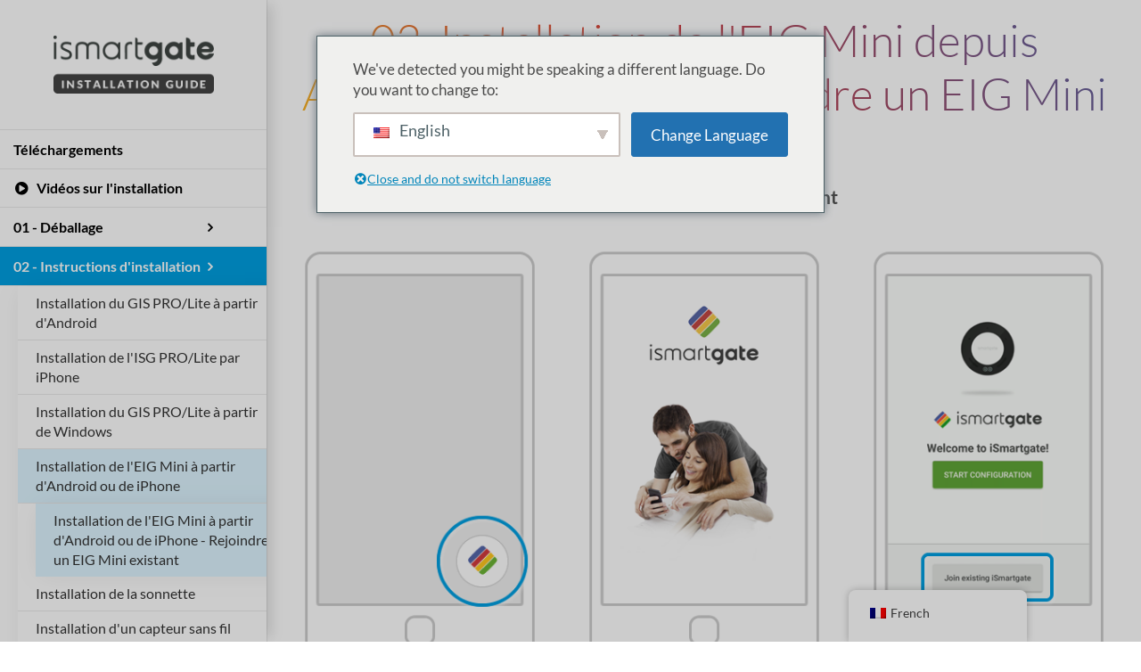

--- FILE ---
content_type: text/html; charset=UTF-8
request_url: https://setup.ismartgate.com/fr/02-instructions-dinstallation/installation-disg-pro-lite-a-partir-de-android/ismartgate-mini-installation-a-partir-de-android-ou-iphone-rejoindre-isg-mini-existant/
body_size: 17970
content:
<!DOCTYPE html>
<html class="avada-html-layout-wide avada-html-header-position-left" lang="fr-FR" prefix="og: http://ogp.me/ns# fb: http://ogp.me/ns/fb#">
<head>
	<meta http-equiv="X-UA-Compatible" content="IE=edge" />
	<meta http-equiv="Content-Type" content="text/html; charset=utf-8"/>
	<meta name="viewport" content="width=device-width, initial-scale=1" />
	<title>Installation du GIS Mini depuis Android ou iPhone - Rejoindre un GIS Mini existant - Configuration ismartgate</title>
<meta name='robots' content='max-image-preview:large' />

<!-- This site is optimized with the Yoast SEO Premium plugin v13.2 - https://yoast.com/wordpress/plugins/seo/ -->
<meta name="description" content="Apprenez à connecter un iSmartGate Mini existant et configuré à votre Android ou iPhone grâce à notre guide facile à suivre. Nos instructions fournissent un chemin direct pour connecter votre appareil de manière transparente, permettant une intégration rapide dans votre installation de maison intelligente."/>
<meta name="robots" content="max-snippet:-1, max-image-preview:large, max-video-preview:-1"/>
<link rel="canonical" href="https://setup.ismartgate.com/fr/02-instructions-dinstallation/installation-disg-pro-lite-a-partir-de-android/ismartgate-mini-installation-a-partir-de-android-ou-iphone-rejoindre-isg-mini-existant/" />
<meta property="og:locale" content="fr_FR" />
<meta property="og:type" content="article" />
<meta property="og:title" content="Installation du GIS Mini depuis Android ou iPhone - Rejoindre un GIS Mini existant - Configuration ismartgate" />
<meta property="og:description" content="Apprenez à connecter un iSmartGate Mini existant et configuré à votre Android ou iPhone grâce à notre guide facile à suivre. Nos instructions fournissent un chemin direct pour connecter votre appareil de manière transparente, permettant une intégration rapide dans votre installation de maison intelligente." />
<meta property="og:url" content="https://setup.ismartgate.com/fr/02-instructions-dinstallation/installation-disg-pro-lite-a-partir-de-android/ismartgate-mini-installation-a-partir-de-android-ou-iphone-rejoindre-isg-mini-existant/" />
<meta property="og:site_name" content="Setup ismartgate" />
<meta property="article:publisher" content="https://www.facebook.com/ismartgateofficial/" />
<meta name="twitter:card" content="summary_large_image" />
<meta name="twitter:description" content="Apprenez à connecter un iSmartGate Mini existant et configuré à votre Android ou iPhone grâce à notre guide facile à suivre. Nos instructions fournissent un chemin direct pour connecter votre appareil de manière transparente, permettant une intégration rapide dans votre installation de maison intelligente." />
<meta name="twitter:title" content="Installation du GIS Mini depuis Android ou iPhone - Rejoindre un GIS Mini existant - Configuration ismartgate" />
<meta name="twitter:site" content="@ismartgate_ww" />
<meta name="twitter:creator" content="@ismartgate_ww" />
<script type='application/ld+json' class='yoast-schema-graph yoast-schema-graph--main'>{
    "@context": "https:\/\/schema.org",
    "@graph": [
        {
            "@type": "Organization",
            "@id": "https:\/\/setup.ismartgate.com\/fr\/#organization",
            "name": "ismartgate",
            "url": "https:\/\/setup.ismartgate.com\/fr\/",
            "sameAs": [
                "https:\/\/www.facebook.com\/ismartgateofficial\/",
                "https:\/\/www.youtube.com\/channel\/UCY7edN3zimmxIXJ3tnFMp8A",
                "https:\/\/twitter.com\/ismartgate_ww"
            ],
            "logo": {
                "@type": "ImageObject",
                "@id": "https:\/\/setup.ismartgate.com\/fr\/#logo",
                "inLanguage": "fr-FR",
                "url": "https:\/\/setup.ismartgate.com\/wp-content\/uploads\/2022\/04\/unnamed.png",
                "width": 512,
                "height": 512,
                "caption": "ismartgate"
            },
            "image": {
                "@id": "https:\/\/setup.ismartgate.com\/fr\/#logo"
            }
        },
        {
            "@type": "WebSite",
            "@id": "https:\/\/setup.ismartgate.com\/fr\/#website",
            "url": "https:\/\/setup.ismartgate.com\/fr\/",
            "name": "Setup ismartgate",
            "inLanguage": "fr-FR",
            "description": "Comment installer les appareils ismartgate",
            "publisher": {
                "@id": "https:\/\/setup.ismartgate.com\/fr\/#organization"
            }
        },
        {
            "@type": "WebPage",
            "@id": "https:\/\/setup.ismartgate.com\/fr\/02-instructions-dinstallation\/installation-disg-pro-lite-a-partir-de-android\/ismartgate-mini-installation-a-partir-de-android-ou-iphone-rejoindre-isg-mini-existant\/#webpage",
            "url": "https:\/\/setup.ismartgate.com\/fr\/02-instructions-dinstallation\/installation-disg-pro-lite-a-partir-de-android\/ismartgate-mini-installation-a-partir-de-android-ou-iphone-rejoindre-isg-mini-existant\/",
            "name": "Installation du GIS Mini depuis Android ou iPhone - Rejoindre un GIS Mini existant - Configuration ismartgate",
            "isPartOf": {
                "@id": "https:\/\/setup.ismartgate.com\/fr\/#website"
            },
            "inLanguage": "fr-FR",
            "datePublished": "2021-11-02T11:17:29+00:00",
            "dateModified": "2024-05-10T13:47:44+00:00",
            "description": "Apprenez \u00e0 connecter un iSmartGate Mini existant et configur\u00e9 \u00e0 votre Android ou iPhone gr\u00e2ce \u00e0 notre guide facile \u00e0 suivre. Nos instructions fournissent un chemin direct pour connecter votre appareil de mani\u00e8re transparente, permettant une int\u00e9gration rapide dans votre installation de maison intelligente."
        }
    ]
}</script>
<!-- / Yoast SEO Premium plugin. -->

<link rel='dns-prefetch' href='//s.w.org' />
<link rel="alternate" type="application/rss+xml" title="Setup ismartgate &raquo; Flux" href="https://setup.ismartgate.com/fr/feed/" />
<link rel="alternate" type="application/rss+xml" title="Setup ismartgate &raquo; Flux des commentaires" href="https://setup.ismartgate.com/fr/comments/feed/" />
					<link rel="shortcut icon" href="https://setup.ismartgate.com/wp-content/uploads/2022/07/ismartgate_iPad_Favicon.png" type="image/x-icon" />
		
					<!-- For iPhone -->
			<link rel="apple-touch-icon" href="https://setup.ismartgate.com/wp-content/uploads/2022/07/ismartgate_iPhone_Favicon.png">
		
					<!-- For iPhone Retina display -->
			<link rel="apple-touch-icon" sizes="180x180" href="https://setup.ismartgate.com/wp-content/uploads/2022/07/ismartgate_iPhone_Retina_Favicon.png">
		
					<!-- For iPad -->
			<link rel="apple-touch-icon" sizes="152x152" href="https://setup.ismartgate.com/wp-content/uploads/2022/07/ismartgate_iPad_Favicon.png">
		
					<!-- For iPad Retina display -->
			<link rel="apple-touch-icon" sizes="167x167" href="https://setup.ismartgate.com/wp-content/uploads/2022/07/ismartgate_iPad_retina_Favicon.png">
		
		
		<meta property="og:title" content="Installation de l&#039;EIG Mini à partir d&#039;Android ou de iPhone - Rejoindre un EIG Mini existant"/>
		<meta property="og:type" content="article"/>
		<meta property="og:url" content="https://setup.ismartgate.com/fr/02-instructions-dinstallation/installation-disg-pro-lite-a-partir-de-android/ismartgate-mini-installation-a-partir-de-android-ou-iphone-rejoindre-isg-mini-existant/"/>
		<meta property="og:site_name" content="Setup ismartgate"/>
		<meta property="og:description" content="02. Installation de l&#039;EIG Mini depuis Android ou iPhone - Rejoindre une EIG Mini existante Rejoindre une ismartgate existante Sur votre téléphone, recherchez le logo de l&#039;application ismartgate et cliquez dessus pour ouvrir l&#039;application.  Attendez que l&#039;écran d&#039;introduction disparaisse.  Appuyez sur &quot;Rejoindre existant&quot;."/>

									<meta property="og:image" content="https://setup.ismartgate.com/wp-content/uploads/2019/02/setup_logo_2x.png"/>
							<link rel='stylesheet' id='layerslider-css'  href='https://setup.ismartgate.com/wp-content/plugins/LayerSlider/static/layerslider/css/layerslider.css?ver=6.7.6' type='text/css' media='all' />
<style id='global-styles-inline-css' type='text/css'>
body{--wp--preset--color--black: #000000;--wp--preset--color--cyan-bluish-gray: #abb8c3;--wp--preset--color--white: #ffffff;--wp--preset--color--pale-pink: #f78da7;--wp--preset--color--vivid-red: #cf2e2e;--wp--preset--color--luminous-vivid-orange: #ff6900;--wp--preset--color--luminous-vivid-amber: #fcb900;--wp--preset--color--light-green-cyan: #7bdcb5;--wp--preset--color--vivid-green-cyan: #00d084;--wp--preset--color--pale-cyan-blue: #8ed1fc;--wp--preset--color--vivid-cyan-blue: #0693e3;--wp--preset--color--vivid-purple: #9b51e0;--wp--preset--gradient--vivid-cyan-blue-to-vivid-purple: linear-gradient(135deg,rgba(6,147,227,1) 0%,rgb(155,81,224) 100%);--wp--preset--gradient--light-green-cyan-to-vivid-green-cyan: linear-gradient(135deg,rgb(122,220,180) 0%,rgb(0,208,130) 100%);--wp--preset--gradient--luminous-vivid-amber-to-luminous-vivid-orange: linear-gradient(135deg,rgba(252,185,0,1) 0%,rgba(255,105,0,1) 100%);--wp--preset--gradient--luminous-vivid-orange-to-vivid-red: linear-gradient(135deg,rgba(255,105,0,1) 0%,rgb(207,46,46) 100%);--wp--preset--gradient--very-light-gray-to-cyan-bluish-gray: linear-gradient(135deg,rgb(238,238,238) 0%,rgb(169,184,195) 100%);--wp--preset--gradient--cool-to-warm-spectrum: linear-gradient(135deg,rgb(74,234,220) 0%,rgb(151,120,209) 20%,rgb(207,42,186) 40%,rgb(238,44,130) 60%,rgb(251,105,98) 80%,rgb(254,248,76) 100%);--wp--preset--gradient--blush-light-purple: linear-gradient(135deg,rgb(255,206,236) 0%,rgb(152,150,240) 100%);--wp--preset--gradient--blush-bordeaux: linear-gradient(135deg,rgb(254,205,165) 0%,rgb(254,45,45) 50%,rgb(107,0,62) 100%);--wp--preset--gradient--luminous-dusk: linear-gradient(135deg,rgb(255,203,112) 0%,rgb(199,81,192) 50%,rgb(65,88,208) 100%);--wp--preset--gradient--pale-ocean: linear-gradient(135deg,rgb(255,245,203) 0%,rgb(182,227,212) 50%,rgb(51,167,181) 100%);--wp--preset--gradient--electric-grass: linear-gradient(135deg,rgb(202,248,128) 0%,rgb(113,206,126) 100%);--wp--preset--gradient--midnight: linear-gradient(135deg,rgb(2,3,129) 0%,rgb(40,116,252) 100%);--wp--preset--duotone--dark-grayscale: url('#wp-duotone-dark-grayscale');--wp--preset--duotone--grayscale: url('#wp-duotone-grayscale');--wp--preset--duotone--purple-yellow: url('#wp-duotone-purple-yellow');--wp--preset--duotone--blue-red: url('#wp-duotone-blue-red');--wp--preset--duotone--midnight: url('#wp-duotone-midnight');--wp--preset--duotone--magenta-yellow: url('#wp-duotone-magenta-yellow');--wp--preset--duotone--purple-green: url('#wp-duotone-purple-green');--wp--preset--duotone--blue-orange: url('#wp-duotone-blue-orange');--wp--preset--font-size--small: 12px;--wp--preset--font-size--medium: 20px;--wp--preset--font-size--large: 24px;--wp--preset--font-size--x-large: 42px;--wp--preset--font-size--normal: 16px;--wp--preset--font-size--xlarge: 32px;--wp--preset--font-size--huge: 48px;}.has-black-color{color: var(--wp--preset--color--black) !important;}.has-cyan-bluish-gray-color{color: var(--wp--preset--color--cyan-bluish-gray) !important;}.has-white-color{color: var(--wp--preset--color--white) !important;}.has-pale-pink-color{color: var(--wp--preset--color--pale-pink) !important;}.has-vivid-red-color{color: var(--wp--preset--color--vivid-red) !important;}.has-luminous-vivid-orange-color{color: var(--wp--preset--color--luminous-vivid-orange) !important;}.has-luminous-vivid-amber-color{color: var(--wp--preset--color--luminous-vivid-amber) !important;}.has-light-green-cyan-color{color: var(--wp--preset--color--light-green-cyan) !important;}.has-vivid-green-cyan-color{color: var(--wp--preset--color--vivid-green-cyan) !important;}.has-pale-cyan-blue-color{color: var(--wp--preset--color--pale-cyan-blue) !important;}.has-vivid-cyan-blue-color{color: var(--wp--preset--color--vivid-cyan-blue) !important;}.has-vivid-purple-color{color: var(--wp--preset--color--vivid-purple) !important;}.has-black-background-color{background-color: var(--wp--preset--color--black) !important;}.has-cyan-bluish-gray-background-color{background-color: var(--wp--preset--color--cyan-bluish-gray) !important;}.has-white-background-color{background-color: var(--wp--preset--color--white) !important;}.has-pale-pink-background-color{background-color: var(--wp--preset--color--pale-pink) !important;}.has-vivid-red-background-color{background-color: var(--wp--preset--color--vivid-red) !important;}.has-luminous-vivid-orange-background-color{background-color: var(--wp--preset--color--luminous-vivid-orange) !important;}.has-luminous-vivid-amber-background-color{background-color: var(--wp--preset--color--luminous-vivid-amber) !important;}.has-light-green-cyan-background-color{background-color: var(--wp--preset--color--light-green-cyan) !important;}.has-vivid-green-cyan-background-color{background-color: var(--wp--preset--color--vivid-green-cyan) !important;}.has-pale-cyan-blue-background-color{background-color: var(--wp--preset--color--pale-cyan-blue) !important;}.has-vivid-cyan-blue-background-color{background-color: var(--wp--preset--color--vivid-cyan-blue) !important;}.has-vivid-purple-background-color{background-color: var(--wp--preset--color--vivid-purple) !important;}.has-black-border-color{border-color: var(--wp--preset--color--black) !important;}.has-cyan-bluish-gray-border-color{border-color: var(--wp--preset--color--cyan-bluish-gray) !important;}.has-white-border-color{border-color: var(--wp--preset--color--white) !important;}.has-pale-pink-border-color{border-color: var(--wp--preset--color--pale-pink) !important;}.has-vivid-red-border-color{border-color: var(--wp--preset--color--vivid-red) !important;}.has-luminous-vivid-orange-border-color{border-color: var(--wp--preset--color--luminous-vivid-orange) !important;}.has-luminous-vivid-amber-border-color{border-color: var(--wp--preset--color--luminous-vivid-amber) !important;}.has-light-green-cyan-border-color{border-color: var(--wp--preset--color--light-green-cyan) !important;}.has-vivid-green-cyan-border-color{border-color: var(--wp--preset--color--vivid-green-cyan) !important;}.has-pale-cyan-blue-border-color{border-color: var(--wp--preset--color--pale-cyan-blue) !important;}.has-vivid-cyan-blue-border-color{border-color: var(--wp--preset--color--vivid-cyan-blue) !important;}.has-vivid-purple-border-color{border-color: var(--wp--preset--color--vivid-purple) !important;}.has-vivid-cyan-blue-to-vivid-purple-gradient-background{background: var(--wp--preset--gradient--vivid-cyan-blue-to-vivid-purple) !important;}.has-light-green-cyan-to-vivid-green-cyan-gradient-background{background: var(--wp--preset--gradient--light-green-cyan-to-vivid-green-cyan) !important;}.has-luminous-vivid-amber-to-luminous-vivid-orange-gradient-background{background: var(--wp--preset--gradient--luminous-vivid-amber-to-luminous-vivid-orange) !important;}.has-luminous-vivid-orange-to-vivid-red-gradient-background{background: var(--wp--preset--gradient--luminous-vivid-orange-to-vivid-red) !important;}.has-very-light-gray-to-cyan-bluish-gray-gradient-background{background: var(--wp--preset--gradient--very-light-gray-to-cyan-bluish-gray) !important;}.has-cool-to-warm-spectrum-gradient-background{background: var(--wp--preset--gradient--cool-to-warm-spectrum) !important;}.has-blush-light-purple-gradient-background{background: var(--wp--preset--gradient--blush-light-purple) !important;}.has-blush-bordeaux-gradient-background{background: var(--wp--preset--gradient--blush-bordeaux) !important;}.has-luminous-dusk-gradient-background{background: var(--wp--preset--gradient--luminous-dusk) !important;}.has-pale-ocean-gradient-background{background: var(--wp--preset--gradient--pale-ocean) !important;}.has-electric-grass-gradient-background{background: var(--wp--preset--gradient--electric-grass) !important;}.has-midnight-gradient-background{background: var(--wp--preset--gradient--midnight) !important;}.has-small-font-size{font-size: var(--wp--preset--font-size--small) !important;}.has-medium-font-size{font-size: var(--wp--preset--font-size--medium) !important;}.has-large-font-size{font-size: var(--wp--preset--font-size--large) !important;}.has-x-large-font-size{font-size: var(--wp--preset--font-size--x-large) !important;}
</style>
<link rel='stylesheet' id='trp-floater-language-switcher-style-css'  href='https://setup.ismartgate.com/wp-content/plugins/translatepress-multilingual/assets/css/trp-floater-language-switcher.css?ver=2.7.6' type='text/css' media='all' />
<link rel='stylesheet' id='trp-language-switcher-style-css'  href='https://setup.ismartgate.com/wp-content/plugins/translatepress-multilingual/assets/css/trp-language-switcher.css?ver=2.7.6' type='text/css' media='all' />
<link rel='stylesheet' id='trp-popup-style-css'  href='https://setup.ismartgate.com/wp-content/plugins/translatepress-business/add-ons-pro/automatic-language-detection/assets/css/trp-popup.css?ver=5.9.12' type='text/css' media='all' />
<link rel='stylesheet' id='fusion-dynamic-css-css'  href='https://setup.ismartgate.com/wp-content/uploads/fusion-styles/778c1b4078acb02dfbc1e9d0504897c8.min.css?ver=3.6.1' type='text/css' media='all' />
<script type='text/javascript' src='https://setup.ismartgate.com/wp-includes/js/jquery/jquery.min.js?ver=3.6.0' id='jquery-core-js'></script>
<script type='text/javascript' src='https://setup.ismartgate.com/wp-includes/js/jquery/jquery-migrate.min.js?ver=3.3.2' id='jquery-migrate-js'></script>
<script type='text/javascript' id='layerslider-greensock-js-extra'>
/* <![CDATA[ */
var LS_Meta = {"v":"6.7.6"};
/* ]]> */
</script>
<script type='text/javascript' src='https://setup.ismartgate.com/wp-content/plugins/LayerSlider/static/layerslider/js/greensock.js?ver=1.19.0' id='layerslider-greensock-js'></script>
<script type='text/javascript' src='https://setup.ismartgate.com/wp-content/plugins/LayerSlider/static/layerslider/js/layerslider.kreaturamedia.jquery.js?ver=6.7.6' id='layerslider-js'></script>
<script type='text/javascript' src='https://setup.ismartgate.com/wp-content/plugins/LayerSlider/static/layerslider/js/layerslider.transitions.js?ver=6.7.6' id='layerslider-transitions-js'></script>
<script type='text/javascript' id='trp-language-cookie-js-extra'>
/* <![CDATA[ */
var trp_language_cookie_data = {"abs_home":"https:\/\/setup.ismartgate.com","url_slugs":{"en_US":"en","es_ES":"es","fr_FR":"fr","de_DE":"de","nb_NO":"nb","sv_SE":"sv","nl_NL":"nl","da_DK":"da","it_IT":"it","pl_PL":"pl","tr_TR":"tr"},"cookie_name":"trp_language","cookie_age":"30","cookie_path":"\/","default_language":"en_US","publish_languages":["en_US","es_ES","fr_FR","de_DE","nb_NO","sv_SE","nl_NL","da_DK","it_IT","pl_PL","tr_TR"],"trp_ald_ajax_url":"https:\/\/setup.ismartgate.com\/wp-content\/plugins\/translatepress-business\/add-ons-pro\/automatic-language-detection\/includes\/trp-ald-ajax.php","detection_method":"browser-ip","popup_option":"popup","popup_type":"normal_popup","popup_textarea":"We've detected you might be speaking a different language. Do you want to change to:","popup_textarea_change_button":"Change Language","popup_textarea_close_button":"Close and do not switch language","iso_codes":{"en_US":"en","es_ES":"es","fr_FR":"fr","de_DE":"de","nb_NO":"no","sv_SE":"sv","nl_NL":"nl","da_DK":"da","it_IT":"it","pl_PL":"pl","tr_TR":"tr"},"language_urls":{"en_US":"https:\/\/setup.ismartgate.com\/02-installation-instructions\/isg-pro-lite-installation-from-android\/ismartgate-mini-installation-from-android-or-iphone-join-existing-isg-mini\/","es_ES":"https:\/\/setup.ismartgate.com\/es\/02-instrucciones-de-instalacion\/instalacion-de-isg-pro-lite-desde-android\/ismartgate-mini-instalacion-de-android-o-iphone-unirse-a-isg-mini-existente\/","fr_FR":"https:\/\/setup.ismartgate.com\/fr\/02-instructions-dinstallation\/installation-disg-pro-lite-a-partir-de-android\/ismartgate-mini-installation-a-partir-de-android-ou-iphone-rejoindre-isg-mini-existant\/","de_DE":"https:\/\/setup.ismartgate.com\/de\/02-einbauanleitung\/isg-pro-lite-installation-von-android\/ismartgate-mini-installation-von-android-oder-iphone-an-bestehendes-isg-mini-anschliesen\/","nb_NO":"https:\/\/setup.ismartgate.com\/nb\/02-installasjonsinstruksjoner\/isg-pro-lite-installasjon-fra-android\/ismartgate-mini-installasjon-fra-android-eller-iphone-blir-med-i-eksisterende-isg-mini\/","sv_SE":"https:\/\/setup.ismartgate.com\/sv\/02-installationsanvisningar\/isg-pro-lite-installation-fran-android\/ismartgate-miniinstallation-fran-android-eller-iphone-ga-med-i-befintlig-isg-mini\/","nl_NL":"https:\/\/setup.ismartgate.com\/nl\/02-installatie-instructies\/isg-pro-lite-installatie-van-android\/ismartgate-mini-installatie-vanaf-android-of-iphone-samenvoegen-met-bestaande-isg-mini\/","da_DK":"https:\/\/setup.ismartgate.com\/da\/02-installationsvejledning\/isg-pro-lite-installation-fra-android\/ismartgate-mini-installation-fra-android-eller-iphone-slutter-sig-til-eksisterende-isg-mini\/","it_IT":"https:\/\/setup.ismartgate.com\/it\/02-istruzioni-per-linstallazione\/installazione-di-isg-pro-lite-da-android\/installazione-di-ismartgate-mini-da-android-o-iphone-unire-isg-mini-esistente\/","pl_PL":"https:\/\/setup.ismartgate.com\/pl\/02-instrukcje-instalacji\/instalacja-isg-pro-lite-z-android\/instalacja-ismartgate-mini-z-android-lub-iphone-dolacza-do-istniejacego-isg-mini\/","tr_TR":"https:\/\/setup.ismartgate.com\/tr\/02-kurulum-talimatlari\/androidden-isg-pro-lite-kurulumu\/android-veya-iphonedan-ismartgate-mini-kurulumu-mevcut-isg-miniye-katilin\/"},"english_name":{"en_US":"English","es_ES":"Spanish","fr_FR":"French","de_DE":"German","nb_NO":"Norwegian","sv_SE":"Swedish","nl_NL":"Dutch","da_DK":"Danish","it_IT":"Italian","pl_PL":"Polish","tr_TR":"Turkish"},"is_iphone_user_check":""};
/* ]]> */
</script>
<script type='text/javascript' src='https://setup.ismartgate.com/wp-content/plugins/translatepress-business/add-ons-pro/automatic-language-detection/assets/js/trp-language-cookie.js?ver=1.1.1' id='trp-language-cookie-js'></script>
<meta name="generator" content="Powered by LayerSlider 6.7.6 - Multi-Purpose, Responsive, Parallax, Mobile-Friendly Slider Plugin for WordPress." />
<!-- LayerSlider updates and docs at: https://layerslider.kreaturamedia.com -->
<link rel="https://api.w.org/" href="https://setup.ismartgate.com/fr/wp-json/" /><link rel="alternate" type="application/json" href="https://setup.ismartgate.com/fr/wp-json/wp/v2/pages/6670" /><link rel="EditURI" type="application/rsd+xml" title="RSD" href="https://setup.ismartgate.com/xmlrpc.php?rsd" />
<meta name="generator" content="WordPress 5.9.12" />
<link rel='shortlink' href='https://setup.ismartgate.com/fr/?p=6670' />
<link rel="alternate" type="application/json+oembed" href="https://setup.ismartgate.com/fr/wp-json/oembed/1.0/embed?url=https%3A%2F%2Fsetup.ismartgate.com%2Ffr%2F02-instructions-dinstallation%2Finstallation-disg-pro-lite-a-partir-de-android%2Fismartgate-mini-installation-a-partir-de-android-ou-iphone-rejoindre-isg-mini-existant%2F" />
<link rel="alternate" type="text/xml+oembed" href="https://setup.ismartgate.com/fr/wp-json/oembed/1.0/embed?url=https%3A%2F%2Fsetup.ismartgate.com%2Ffr%2F02-instructions-dinstallation%2Finstallation-disg-pro-lite-a-partir-de-android%2Fismartgate-mini-installation-a-partir-de-android-ou-iphone-rejoindre-isg-mini-existant%2F&#038;format=xml" />
<link rel="alternate" hreflang="en-US" href="https://setup.ismartgate.com/02-installation-instructions/isg-pro-lite-installation-from-android/ismartgate-mini-installation-from-android-or-iphone-join-existing-isg-mini/"/>
<link rel="alternate" hreflang="es-ES" href="https://setup.ismartgate.com/es/02-instrucciones-de-instalacion/instalacion-de-isg-pro-lite-desde-android/ismartgate-mini-instalacion-de-android-o-iphone-unirse-a-isg-mini-existente/"/>
<link rel="alternate" hreflang="fr-FR" href="https://setup.ismartgate.com/fr/02-instructions-dinstallation/installation-disg-pro-lite-a-partir-de-android/ismartgate-mini-installation-a-partir-de-android-ou-iphone-rejoindre-isg-mini-existant/"/>
<link rel="alternate" hreflang="de-DE" href="https://setup.ismartgate.com/de/02-einbauanleitung/isg-pro-lite-installation-von-android/ismartgate-mini-installation-von-android-oder-iphone-an-bestehendes-isg-mini-anschliesen/"/>
<link rel="alternate" hreflang="nb-NO" href="https://setup.ismartgate.com/nb/02-installasjonsinstruksjoner/isg-pro-lite-installasjon-fra-android/ismartgate-mini-installasjon-fra-android-eller-iphone-blir-med-i-eksisterende-isg-mini/"/>
<link rel="alternate" hreflang="sv-SE" href="https://setup.ismartgate.com/sv/02-installationsanvisningar/isg-pro-lite-installation-fran-android/ismartgate-miniinstallation-fran-android-eller-iphone-ga-med-i-befintlig-isg-mini/"/>
<link rel="alternate" hreflang="nl-NL" href="https://setup.ismartgate.com/nl/02-installatie-instructies/isg-pro-lite-installatie-van-android/ismartgate-mini-installatie-vanaf-android-of-iphone-samenvoegen-met-bestaande-isg-mini/"/>
<link rel="alternate" hreflang="da-DK" href="https://setup.ismartgate.com/da/02-installationsvejledning/isg-pro-lite-installation-fra-android/ismartgate-mini-installation-fra-android-eller-iphone-slutter-sig-til-eksisterende-isg-mini/"/>
<link rel="alternate" hreflang="it-IT" href="https://setup.ismartgate.com/it/02-istruzioni-per-linstallazione/installazione-di-isg-pro-lite-da-android/installazione-di-ismartgate-mini-da-android-o-iphone-unire-isg-mini-esistente/"/>
<link rel="alternate" hreflang="pl-PL" href="https://setup.ismartgate.com/pl/02-instrukcje-instalacji/instalacja-isg-pro-lite-z-android/instalacja-ismartgate-mini-z-android-lub-iphone-dolacza-do-istniejacego-isg-mini/"/>
<link rel="alternate" hreflang="tr-TR" href="https://setup.ismartgate.com/tr/02-kurulum-talimatlari/androidden-isg-pro-lite-kurulumu/android-veya-iphonedan-ismartgate-mini-kurulumu-mevcut-isg-miniye-katilin/"/>
<link rel="alternate" hreflang="en" href="https://setup.ismartgate.com/02-installation-instructions/isg-pro-lite-installation-from-android/ismartgate-mini-installation-from-android-or-iphone-join-existing-isg-mini/"/>
<link rel="alternate" hreflang="es" href="https://setup.ismartgate.com/es/02-instrucciones-de-instalacion/instalacion-de-isg-pro-lite-desde-android/ismartgate-mini-instalacion-de-android-o-iphone-unirse-a-isg-mini-existente/"/>
<link rel="alternate" hreflang="fr" href="https://setup.ismartgate.com/fr/02-instructions-dinstallation/installation-disg-pro-lite-a-partir-de-android/ismartgate-mini-installation-a-partir-de-android-ou-iphone-rejoindre-isg-mini-existant/"/>
<link rel="alternate" hreflang="de" href="https://setup.ismartgate.com/de/02-einbauanleitung/isg-pro-lite-installation-von-android/ismartgate-mini-installation-von-android-oder-iphone-an-bestehendes-isg-mini-anschliesen/"/>
<link rel="alternate" hreflang="nb" href="https://setup.ismartgate.com/nb/02-installasjonsinstruksjoner/isg-pro-lite-installasjon-fra-android/ismartgate-mini-installasjon-fra-android-eller-iphone-blir-med-i-eksisterende-isg-mini/"/>
<link rel="alternate" hreflang="sv" href="https://setup.ismartgate.com/sv/02-installationsanvisningar/isg-pro-lite-installation-fran-android/ismartgate-miniinstallation-fran-android-eller-iphone-ga-med-i-befintlig-isg-mini/"/>
<link rel="alternate" hreflang="nl" href="https://setup.ismartgate.com/nl/02-installatie-instructies/isg-pro-lite-installatie-van-android/ismartgate-mini-installatie-vanaf-android-of-iphone-samenvoegen-met-bestaande-isg-mini/"/>
<link rel="alternate" hreflang="da" href="https://setup.ismartgate.com/da/02-installationsvejledning/isg-pro-lite-installation-fra-android/ismartgate-mini-installation-fra-android-eller-iphone-slutter-sig-til-eksisterende-isg-mini/"/>
<link rel="alternate" hreflang="it" href="https://setup.ismartgate.com/it/02-istruzioni-per-linstallazione/installazione-di-isg-pro-lite-da-android/installazione-di-ismartgate-mini-da-android-o-iphone-unire-isg-mini-esistente/"/>
<link rel="alternate" hreflang="pl" href="https://setup.ismartgate.com/pl/02-instrukcje-instalacji/instalacja-isg-pro-lite-z-android/instalacja-ismartgate-mini-z-android-lub-iphone-dolacza-do-istniejacego-isg-mini/"/>
<link rel="alternate" hreflang="tr" href="https://setup.ismartgate.com/tr/02-kurulum-talimatlari/androidden-isg-pro-lite-kurulumu/android-veya-iphonedan-ismartgate-mini-kurulumu-mevcut-isg-miniye-katilin/"/>
<style type="text/css" id="css-fb-visibility">@media screen and (max-width: 640px){.fusion-no-small-visibility{display:none !important;}body:not(.fusion-builder-ui-wireframe) .sm-text-align-center{text-align:center !important;}body:not(.fusion-builder-ui-wireframe) .sm-text-align-left{text-align:left !important;}body:not(.fusion-builder-ui-wireframe) .sm-text-align-right{text-align:right !important;}body:not(.fusion-builder-ui-wireframe) .sm-flex-align-center{justify-content:center !important;}body:not(.fusion-builder-ui-wireframe) .sm-flex-align-flex-start{justify-content:flex-start !important;}body:not(.fusion-builder-ui-wireframe) .sm-flex-align-flex-end{justify-content:flex-end !important;}body:not(.fusion-builder-ui-wireframe) .sm-mx-auto{margin-left:auto !important;margin-right:auto !important;}body:not(.fusion-builder-ui-wireframe) .sm-ml-auto{margin-left:auto !important;}body:not(.fusion-builder-ui-wireframe) .sm-mr-auto{margin-right:auto !important;}body:not(.fusion-builder-ui-wireframe) .fusion-absolute-position-small{position:absolute;top:auto;width:100%;}}@media screen and (min-width: 641px) and (max-width: 1024px){.fusion-no-medium-visibility{display:none !important;}body:not(.fusion-builder-ui-wireframe) .md-text-align-center{text-align:center !important;}body:not(.fusion-builder-ui-wireframe) .md-text-align-left{text-align:left !important;}body:not(.fusion-builder-ui-wireframe) .md-text-align-right{text-align:right !important;}body:not(.fusion-builder-ui-wireframe) .md-flex-align-center{justify-content:center !important;}body:not(.fusion-builder-ui-wireframe) .md-flex-align-flex-start{justify-content:flex-start !important;}body:not(.fusion-builder-ui-wireframe) .md-flex-align-flex-end{justify-content:flex-end !important;}body:not(.fusion-builder-ui-wireframe) .md-mx-auto{margin-left:auto !important;margin-right:auto !important;}body:not(.fusion-builder-ui-wireframe) .md-ml-auto{margin-left:auto !important;}body:not(.fusion-builder-ui-wireframe) .md-mr-auto{margin-right:auto !important;}body:not(.fusion-builder-ui-wireframe) .fusion-absolute-position-medium{position:absolute;top:auto;width:100%;}}@media screen and (min-width: 1025px){.fusion-no-large-visibility{display:none !important;}body:not(.fusion-builder-ui-wireframe) .lg-text-align-center{text-align:center !important;}body:not(.fusion-builder-ui-wireframe) .lg-text-align-left{text-align:left !important;}body:not(.fusion-builder-ui-wireframe) .lg-text-align-right{text-align:right !important;}body:not(.fusion-builder-ui-wireframe) .lg-flex-align-center{justify-content:center !important;}body:not(.fusion-builder-ui-wireframe) .lg-flex-align-flex-start{justify-content:flex-start !important;}body:not(.fusion-builder-ui-wireframe) .lg-flex-align-flex-end{justify-content:flex-end !important;}body:not(.fusion-builder-ui-wireframe) .lg-mx-auto{margin-left:auto !important;margin-right:auto !important;}body:not(.fusion-builder-ui-wireframe) .lg-ml-auto{margin-left:auto !important;}body:not(.fusion-builder-ui-wireframe) .lg-mr-auto{margin-right:auto !important;}body:not(.fusion-builder-ui-wireframe) .fusion-absolute-position-large{position:absolute;top:auto;width:100%;}}</style><style type="text/css">.recentcomments a{display:inline !important;padding:0 !important;margin:0 !important;}</style><link rel="alternate" type="application/rss+xml" title="RSS" href="https://setup.ismartgate.com/fr/rsslatest.xml" />		<script type="text/javascript">
			var doc = document.documentElement;
			doc.setAttribute( 'data-useragent', navigator.userAgent );
		</script>
		
	<script type="text/javascript" src="/wp-content/themes/Avada/js/common.js"></script>
	<script type="text/javascript" src="/wp-content/themes/Avada/js/gates.js"></script></head>

<body class="page-template-default page page-id-6670 page-child parent-pageid-74 translatepress-fr_FR fusion-image-hovers fusion-pagination-sizing fusion-button_type-flat fusion-button_span-no fusion-button_gradient-linear avada-image-rollover-circle-yes avada-image-rollover-yes avada-image-rollover-direction-center_horiz fusion-body ltr fusion-sticky-header no-tablet-sticky-header no-mobile-slidingbar avada-has-rev-slider-styles fusion-disable-outline fusion-sub-menu-fade mobile-logo-pos-left layout-wide-mode avada-has-boxed-modal-shadow-none layout-scroll-offset-full avada-has-zero-margin-offset-top side-header side-header-left menu-text-align-left mobile-menu-design-modern fusion-show-pagination-text fusion-header-layout-v1 avada-responsive avada-footer-fx-bg-parallax avada-menu-highlight-style-background fusion-search-form-classic fusion-main-menu-search-dropdown fusion-avatar-square avada-dropdown-styles avada-blog-layout-grid avada-blog-archive-layout-large avada-header-shadow-yes avada-menu-icon-position-left avada-has-megamenu-shadow avada-has-mainmenu-dropdown-divider avada-has-breadcrumb-mobile-hidden avada-has-titlebar-hide avada-has-pagination-padding avada-flyout-menu-direction-fade avada-ec-views-v1" >
	<svg xmlns="http://www.w3.org/2000/svg" viewbox="0 0 0 0" width="0" height="0" focusable="false" role="none" style="visibility: hidden; position: absolute; left: -9999px; overflow: hidden;" ><defs><filter id="wp-duotone-dark-grayscale"><fecolormatrix color-interpolation-filters="sRGB" type="matrix" values=" .299 .587 .114 0 0 .299 .587 .114 0 0 .299 .587 .114 0 0 .299 .587 .114 0 0 " /><fecomponenttransfer color-interpolation-filters="sRGB" ><fefuncr type="table" tablevalues="0 0.49803921568627" /><fefuncg type="table" tablevalues="0 0.49803921568627" /><fefuncb type="table" tablevalues="0 0.49803921568627" /><fefunca type="table" tablevalues="1 1" /></fecomponenttransfer><fecomposite in2="SourceGraphic" operator="in" /></filter></defs></svg><svg xmlns="http://www.w3.org/2000/svg" viewbox="0 0 0 0" width="0" height="0" focusable="false" role="none" style="visibility: hidden; position: absolute; left: -9999px; overflow: hidden;" ><defs><filter id="wp-duotone-grayscale"><fecolormatrix color-interpolation-filters="sRGB" type="matrix" values=" .299 .587 .114 0 0 .299 .587 .114 0 0 .299 .587 .114 0 0 .299 .587 .114 0 0 " /><fecomponenttransfer color-interpolation-filters="sRGB" ><fefuncr type="table" tablevalues="0 1" /><fefuncg type="table" tablevalues="0 1" /><fefuncb type="table" tablevalues="0 1" /><fefunca type="table" tablevalues="1 1" /></fecomponenttransfer><fecomposite in2="SourceGraphic" operator="in" /></filter></defs></svg><svg xmlns="http://www.w3.org/2000/svg" viewbox="0 0 0 0" width="0" height="0" focusable="false" role="none" style="visibility: hidden; position: absolute; left: -9999px; overflow: hidden;" ><defs><filter id="wp-duotone-purple-yellow"><fecolormatrix color-interpolation-filters="sRGB" type="matrix" values=" .299 .587 .114 0 0 .299 .587 .114 0 0 .299 .587 .114 0 0 .299 .587 .114 0 0 " /><fecomponenttransfer color-interpolation-filters="sRGB" ><fefuncr type="table" tablevalues="0.54901960784314 0.98823529411765" /><fefuncg type="table" tablevalues="0 1" /><fefuncb type="table" tablevalues="0.71764705882353 0.25490196078431" /><fefunca type="table" tablevalues="1 1" /></fecomponenttransfer><fecomposite in2="SourceGraphic" operator="in" /></filter></defs></svg><svg xmlns="http://www.w3.org/2000/svg" viewbox="0 0 0 0" width="0" height="0" focusable="false" role="none" style="visibility: hidden; position: absolute; left: -9999px; overflow: hidden;" ><defs><filter id="wp-duotone-blue-red"><fecolormatrix color-interpolation-filters="sRGB" type="matrix" values=" .299 .587 .114 0 0 .299 .587 .114 0 0 .299 .587 .114 0 0 .299 .587 .114 0 0 " /><fecomponenttransfer color-interpolation-filters="sRGB" ><fefuncr type="table" tablevalues="0 1" /><fefuncg type="table" tablevalues="0 0.27843137254902" /><fefuncb type="table" tablevalues="0.5921568627451 0.27843137254902" /><fefunca type="table" tablevalues="1 1" /></fecomponenttransfer><fecomposite in2="SourceGraphic" operator="in" /></filter></defs></svg><svg xmlns="http://www.w3.org/2000/svg" viewbox="0 0 0 0" width="0" height="0" focusable="false" role="none" style="visibility: hidden; position: absolute; left: -9999px; overflow: hidden;" ><defs><filter id="wp-duotone-midnight"><fecolormatrix color-interpolation-filters="sRGB" type="matrix" values=" .299 .587 .114 0 0 .299 .587 .114 0 0 .299 .587 .114 0 0 .299 .587 .114 0 0 " /><fecomponenttransfer color-interpolation-filters="sRGB" ><fefuncr type="table" tablevalues="0 0" /><fefuncg type="table" tablevalues="0 0.64705882352941" /><fefuncb type="table" tablevalues="0 1" /><fefunca type="table" tablevalues="1 1" /></fecomponenttransfer><fecomposite in2="SourceGraphic" operator="in" /></filter></defs></svg><svg xmlns="http://www.w3.org/2000/svg" viewbox="0 0 0 0" width="0" height="0" focusable="false" role="none" style="visibility: hidden; position: absolute; left: -9999px; overflow: hidden;" ><defs><filter id="wp-duotone-magenta-yellow"><fecolormatrix color-interpolation-filters="sRGB" type="matrix" values=" .299 .587 .114 0 0 .299 .587 .114 0 0 .299 .587 .114 0 0 .299 .587 .114 0 0 " /><fecomponenttransfer color-interpolation-filters="sRGB" ><fefuncr type="table" tablevalues="0.78039215686275 1" /><fefuncg type="table" tablevalues="0 0.94901960784314" /><fefuncb type="table" tablevalues="0.35294117647059 0.47058823529412" /><fefunca type="table" tablevalues="1 1" /></fecomponenttransfer><fecomposite in2="SourceGraphic" operator="in" /></filter></defs></svg><svg xmlns="http://www.w3.org/2000/svg" viewbox="0 0 0 0" width="0" height="0" focusable="false" role="none" style="visibility: hidden; position: absolute; left: -9999px; overflow: hidden;" ><defs><filter id="wp-duotone-purple-green"><fecolormatrix color-interpolation-filters="sRGB" type="matrix" values=" .299 .587 .114 0 0 .299 .587 .114 0 0 .299 .587 .114 0 0 .299 .587 .114 0 0 " /><fecomponenttransfer color-interpolation-filters="sRGB" ><fefuncr type="table" tablevalues="0.65098039215686 0.40392156862745" /><fefuncg type="table" tablevalues="0 1" /><fefuncb type="table" tablevalues="0.44705882352941 0.4" /><fefunca type="table" tablevalues="1 1" /></fecomponenttransfer><fecomposite in2="SourceGraphic" operator="in" /></filter></defs></svg><svg xmlns="http://www.w3.org/2000/svg" viewbox="0 0 0 0" width="0" height="0" focusable="false" role="none" style="visibility: hidden; position: absolute; left: -9999px; overflow: hidden;" ><defs><filter id="wp-duotone-blue-orange"><fecolormatrix color-interpolation-filters="sRGB" type="matrix" values=" .299 .587 .114 0 0 .299 .587 .114 0 0 .299 .587 .114 0 0 .299 .587 .114 0 0 " /><fecomponenttransfer color-interpolation-filters="sRGB" ><fefuncr type="table" tablevalues="0.098039215686275 1" /><fefuncg type="table" tablevalues="0 0.66274509803922" /><fefuncb type="table" tablevalues="0.84705882352941 0.41960784313725" /><fefunca type="table" tablevalues="1 1" /></fecomponenttransfer><fecomposite in2="SourceGraphic" operator="in" /></filter></defs></svg>	<a class="skip-link screen-reader-text" href="#content" data-no-translation="" data-trp-gettext="">Skip to content</a>

	<div id="boxed-wrapper">
		<div class="fusion-sides-frame"></div>
		<div id="wrapper" class="fusion-wrapper">
			<div id="home" style="position:relative;top:-1px;"></div>
			
													
<div id="side-header-sticky"></div>
<div id="side-header" class="clearfix fusion-mobile-menu-design-modern fusion-sticky-logo-1 fusion-mobile-logo-1 fusion-sticky-menu- header-shadow">
	<div class="side-header-wrapper">
								<div class="side-header-content fusion-logo-left fusion-mobile-logo-1">
				<div class="fusion-logo" data-margin-top="40px" data-margin-bottom="40px" data-margin-left="0px" data-margin-right="0px">
			<a class="fusion-logo-link"  href="https://setup.ismartgate.com/fr/" >

						<!-- standard logo -->
			<img src="https://setup.ismartgate.com/wp-content/uploads/2019/02/setup_logo_2x.png" srcset="https://setup.ismartgate.com/wp-content/uploads/2019/02/setup_logo_2x.png 1x, https://setup.ismartgate.com/wp-content/uploads/2019/02/setup_logo_2x.png 2x" width="380" height="138" style="max-height:138px;height:auto;" alt="Setup ismartgate Logo" data-retina_logo_url="https://setup.ismartgate.com/wp-content/uploads/2019/02/setup_logo_2x.png" class="fusion-standard-logo" data-no-translation-alt="" />

			
											<!-- sticky header logo -->
				<img src="https://setup.ismartgate.com/wp-content/uploads/2019/02/setup_logo.png" srcset="https://setup.ismartgate.com/wp-content/uploads/2019/02/setup_logo.png 1x, https://setup.ismartgate.com/wp-content/uploads/2019/02/setup_logo_2x.png 2x" width="190" height="69" style="max-height:69px;height:auto;" alt="Setup ismartgate Logo" data-retina_logo_url="https://setup.ismartgate.com/wp-content/uploads/2019/02/setup_logo_2x.png" class="fusion-sticky-logo" data-no-translation-alt="" />
					</a>
		</div>		</div>
		<div class="fusion-main-menu-container fusion-logo-menu-left">
			<nav class="fusion-main-menu" aria-label="Menu principal" data-no-translation-aria-label=""><ul id="menu-main-menu" class="fusion-menu"><li  id="menu-item-7116"  class="menu-item menu-item-type-post_type menu-item-object-page menu-item-7116"  data-item-id="7116"><a  href="https://setup.ismartgate.com/fr/telechargements/" class="fusion-background-highlight"><span class="menu-text">Téléchargements</span></a></li><li  id="menu-item-5062"  class="menu-item menu-item-type-post_type menu-item-object-page menu-item-5062"  data-item-id="5062"><a  href="https://setup.ismartgate.com/fr/videos-dinstallation/" class="fusion-flex-link fusion-background-highlight"><span class="fusion-megamenu-icon"><i class="glyphicon fa-play-circle fas fa-fw" aria-hidden="true"></i></span><span class="menu-text">Vidéos sur l'installation</span></a></li><li  id="menu-item-28"  class="menu-item menu-item-type-post_type menu-item-object-page menu-item-has-children menu-item-28 fusion-dropdown-menu"  data-item-id="28"><a  href="https://setup.ismartgate.com/fr/page-dexemple/" class="fusion-background-highlight"><span class="menu-text">01 - Déballage</span> <span class="fusion-caret"><i class="fusion-dropdown-indicator" aria-hidden="true"></i></span></a><ul class="sub-menu"><li  id="menu-item-6318"  class="menu-item menu-item-type-post_type menu-item-object-page menu-item-has-children menu-item-6318 fusion-dropdown-submenu" ><a  href="https://setup.ismartgate.com/fr/page-dexemple/ismartgate-openers-setup/" class="fusion-background-highlight"><span>ismartgate Openers Setup</span></a><ul class="sub-menu"><li  id="menu-item-3703"  class="menu-item menu-item-type-post_type menu-item-object-page menu-item-3703" ><a  href="https://setup.ismartgate.com/fr/page-dexemple/unboxing-pro-garage-kit/" class="fusion-background-highlight"><span>Ismartgate PRO - Kit garage</span></a></li><li  id="menu-item-3702"  class="menu-item menu-item-type-post_type menu-item-object-page menu-item-3702" ><a  href="https://setup.ismartgate.com/fr/page-dexemple/unboxing-pro-gate-kit/" class="fusion-background-highlight"><span>Ismartgate PRO - Kit de portail</span></a></li><li  id="menu-item-30"  class="menu-item menu-item-type-post_type menu-item-object-page menu-item-30" ><a  href="https://setup.ismartgate.com/fr/page-dexemple/19-2/" class="fusion-background-highlight"><span>Ismartgate LITE - Kit garage</span></a></li><li  id="menu-item-1498"  class="menu-item menu-item-type-post_type menu-item-object-page menu-item-1498" ><a  href="https://setup.ismartgate.com/fr/page-dexemple/unboxing-gate-kit/" class="fusion-background-highlight"><span>Ismartgate LITE - Kit de portail</span></a></li><li  id="menu-item-6279"  class="menu-item menu-item-type-post_type menu-item-object-page menu-item-6279" ><a  href="https://setup.ismartgate.com/fr/page-dexemple/unboxing-mini-garage-kit/" class="fusion-background-highlight"><span>Unboxing - Kit garage MINI</span></a></li><li  id="menu-item-6280"  class="menu-item menu-item-type-post_type menu-item-object-page menu-item-6280" ><a  href="https://setup.ismartgate.com/fr/page-dexemple/unboxing-mini-wired-kit/" class="fusion-background-highlight"><span>Unboxing - MINI Wired Kit</span></a></li><li  id="menu-item-6281"  class="menu-item menu-item-type-post_type menu-item-object-page menu-item-6281" ><a  href="https://setup.ismartgate.com/fr/page-dexemple/unboxing-mini-gate-kit/" class="fusion-background-highlight"><span>Unboxing - Kit MINI Gate</span></a></li><li  id="menu-item-5485"  class="menu-item menu-item-type-post_type menu-item-object-page menu-item-5485" ><a  href="https://setup.ismartgate.com/fr/page-dexemple/unboxing-ultimate-garage-kit-pro/" class="fusion-background-highlight"><span>Kit garage ultime PRO</span></a></li><li  id="menu-item-5483"  class="menu-item menu-item-type-post_type menu-item-object-page menu-item-5483" ><a  href="https://setup.ismartgate.com/fr/page-dexemple/unboxing-ultimate-gate-kit-pro/" class="fusion-background-highlight"><span>Kit Ultimate Gate PRO</span></a></li><li  id="menu-item-5484"  class="menu-item menu-item-type-post_type menu-item-object-page menu-item-5484" ><a  href="https://setup.ismartgate.com/fr/page-dexemple/unboxing-ultimate-gate-kit-lite/" class="fusion-background-highlight"><span>Kit Ultimate Gate LITE</span></a></li><li  id="menu-item-5486"  class="menu-item menu-item-type-post_type menu-item-object-page menu-item-5486" ><a  href="https://setup.ismartgate.com/fr/page-dexemple/unboxing-ultimate-garage-kit-lite/" class="fusion-background-highlight"><span>Kit garage ultime LITE</span></a></li></ul></li><li  id="menu-item-6320"  class="menu-item menu-item-type-post_type menu-item-object-page menu-item-has-children menu-item-6320 fusion-dropdown-submenu" ><a  href="https://setup.ismartgate.com/fr/page-dexemple/configuration-des-capteurs-ismartgate/" class="fusion-background-highlight"><span>ismartgate Sensors Setup</span></a><ul class="sub-menu"><li  id="menu-item-4084"  class="menu-item menu-item-type-post_type menu-item-object-page menu-item-4084" ><a  href="https://setup.ismartgate.com/fr/page-dexemple/unboxing-wireless-sensor-garage/" class="fusion-background-highlight"><span>Capteur sans fil (garage)</span></a></li><li  id="menu-item-4083"  class="menu-item menu-item-type-post_type menu-item-object-page menu-item-4083" ><a  href="https://setup.ismartgate.com/fr/page-dexemple/unboxing-wireless-sensor-gate/" class="fusion-background-highlight"><span>Capteur sans fil (portail)</span></a></li></ul></li><li  id="menu-item-6319"  class="menu-item menu-item-type-post_type menu-item-object-page menu-item-has-children menu-item-6319 fusion-dropdown-submenu" ><a  href="https://setup.ismartgate.com/fr/page-dexemple/ismartgate-surveillance-setup/" class="fusion-background-highlight"><span>ismartgate Surveillance Setup</span></a><ul class="sub-menu"><li  id="menu-item-5482"  class="menu-item menu-item-type-post_type menu-item-object-page menu-item-5482" ><a  href="https://setup.ismartgate.com/fr/page-dexemple/unboxing-ip-indoor-camera/" class="fusion-background-highlight"><span>Caméra IP d'intérieur</span></a></li><li  id="menu-item-5481"  class="menu-item menu-item-type-post_type menu-item-object-page menu-item-5481" ><a  href="https://setup.ismartgate.com/fr/page-dexemple/unboxing-ip-outdoor-camera/" class="fusion-background-highlight"><span>Caméra IP pour l'extérieur</span></a></li><li  id="menu-item-6629"  class="menu-item menu-item-type-post_type menu-item-object-page menu-item-6629" ><a  href="https://setup.ismartgate.com/fr/page-dexemple/unboxing-doorbell/" class="fusion-background-highlight"><span>Déballage de la sonnette</span></a></li></ul></li></ul></li><li  id="menu-item-64"  class="menu-item menu-item-type-post_type menu-item-object-page current-page-ancestor current-menu-ancestor current_page_ancestor menu-item-has-children menu-item-64 fusion-dropdown-menu"  data-item-id="64"><a  href="https://setup.ismartgate.com/fr/02-instructions-dinstallation/" class="fusion-background-highlight"><span class="menu-text">02 - Instructions d'installation</span> <span class="fusion-caret"><i class="fusion-dropdown-indicator" aria-hidden="true"></i></span></a><ul class="sub-menu"><li  id="menu-item-89"  class="menu-item menu-item-type-post_type menu-item-object-page current-page-ancestor current-page-parent menu-item-has-children menu-item-89 fusion-dropdown-submenu" ><a  href="https://setup.ismartgate.com/fr/02-instructions-dinstallation/installation-disg-pro-lite-a-partir-de-android/" class="fusion-background-highlight"><span>Installation du GIS PRO/Lite à partir d'Android</span></a><ul class="sub-menu"><li  id="menu-item-4438"  class="menu-item menu-item-type-post_type menu-item-object-page menu-item-4438" ><a  href="https://setup.ismartgate.com/fr/02-instructions-dinstallation/installation-disg-pro-lite-a-partir-de-android/android-rejoindre-ismartgate-existant/" class="fusion-background-highlight"><span>Rejoindre un GIS existant</span></a></li></ul></li><li  id="menu-item-860"  class="menu-item menu-item-type-post_type menu-item-object-page menu-item-has-children menu-item-860 fusion-dropdown-submenu" ><a  href="https://setup.ismartgate.com/fr/02-instructions-dinstallation/installation-de-ismartgate-pro-lite-a-partir-dun-iphone/" class="fusion-background-highlight"><span>Installation de l'ISG PRO/Lite par iPhone</span></a><ul class="sub-menu"><li  id="menu-item-4439"  class="menu-item menu-item-type-post_type menu-item-object-page menu-item-4439" ><a  href="https://setup.ismartgate.com/fr/02-instructions-dinstallation/installation-de-ismartgate-pro-lite-a-partir-dun-iphone/iphone-joindre-existant-ismartgate/" class="fusion-background-highlight"><span>Rejoindre un GIS existant</span></a></li></ul></li><li  id="menu-item-1510"  class="menu-item menu-item-type-post_type menu-item-object-page menu-item-has-children menu-item-1510 fusion-dropdown-submenu" ><a  href="https://setup.ismartgate.com/fr/02-instructions-dinstallation/installation-de-ismartgate-pro-lite-a-partir-de-windows/" class="fusion-background-highlight"><span>Installation du GIS PRO/Lite à partir de Windows</span></a><ul class="sub-menu"><li  id="menu-item-4839"  class="menu-item menu-item-type-post_type menu-item-object-page menu-item-4839" ><a  href="https://setup.ismartgate.com/fr/02-instructions-dinstallation/ismartgate-pro-lite-installation-a-partir-de-windows-joindre-ismartgate-existant/" class="fusion-background-highlight"><span>Installation de GSI PRO/Lite à partir de Windows - Rejoindre un ismartgate existant</span></a></li></ul></li><li  id="menu-item-6277"  class="menu-item menu-item-type-post_type menu-item-object-page current-menu-ancestor current-menu-parent current_page_parent current_page_ancestor menu-item-has-children menu-item-6277 fusion-dropdown-submenu" ><a  href="https://setup.ismartgate.com/fr/02-instructions-dinstallation/installation-de-ismartgate-mini-a-partir-de-android-ou-iphone/" class="fusion-background-highlight"><span>Installation de l'EIG Mini à partir d'Android ou de iPhone</span></a><ul class="sub-menu"><li  id="menu-item-6673"  class="menu-item menu-item-type-post_type menu-item-object-page current-menu-item page_item page-item-6670 current_page_item menu-item-6673" ><a  href="https://setup.ismartgate.com/fr/02-instructions-dinstallation/installation-disg-pro-lite-a-partir-de-android/ismartgate-mini-installation-a-partir-de-android-ou-iphone-rejoindre-isg-mini-existant/" class="fusion-background-highlight"><span>Installation de l'EIG Mini à partir d'Android ou de iPhone - Rejoindre un EIG Mini existant</span></a></li></ul></li><li  id="menu-item-6634"  class="menu-item menu-item-type-post_type menu-item-object-page menu-item-6634 fusion-dropdown-submenu" ><a  href="https://setup.ismartgate.com/fr/02-instructions-dinstallation/programmation-de-la-sonnette/" class="fusion-background-highlight"><span>Installation de la sonnette</span></a></li><li  id="menu-item-4609"  class="menu-item menu-item-type-post_type menu-item-object-page menu-item-4609 fusion-dropdown-submenu" ><a  href="https://setup.ismartgate.com/fr/02-instructions-dinstallation/programmation-dun-garage-de-capteurs-sans-fil/" class="fusion-background-highlight"><span>Installation d'un capteur sans fil (garage)</span></a></li><li  id="menu-item-4718"  class="menu-item menu-item-type-post_type menu-item-object-page menu-item-4718 fusion-dropdown-submenu" ><a  href="https://setup.ismartgate.com/fr/02-instructions-dinstallation/programmation-dun-portail-de-capteurs-sans-fil/" class="fusion-background-highlight"><span>Installation d'un capteur sans fil (portail)</span></a></li></ul></li><li  id="menu-item-478"  class="menu-item menu-item-type-post_type menu-item-object-page menu-item-has-children menu-item-478 fusion-dropdown-menu"  data-item-id="478"><a  href="https://setup.ismartgate.com/fr/03-installation/" class="fusion-background-highlight"><span class="menu-text">03 - Instructions de câblage</span> <span class="fusion-caret"><i class="fusion-dropdown-indicator" aria-hidden="true"></i></span></a><ul class="sub-menu"><li  id="menu-item-511"  class="menu-item menu-item-type-post_type menu-item-object-page menu-item-has-children menu-item-511 fusion-dropdown-submenu" ><a  href="https://setup.ismartgate.com/fr/03-installation/installation-de-garage/" class="fusion-background-highlight"><span>Installation d'un garage</span></a><ul class="sub-menu"><li  id="menu-item-540"  class="menu-item menu-item-type-post_type menu-item-object-page menu-item-has-children menu-item-540" ><a  href="https://setup.ismartgate.com/fr/03-installation/installation-de-garage/ouvre-porte-de-garage/" class="fusion-background-highlight"><span>Ouvre-porte de garage</span></a><ul class="sub-menu"><li  id="menu-item-1440"  class="menu-item menu-item-type-post_type menu-item-object-page menu-item-1440" ><a  href="https://setup.ismartgate.com/fr/03-installation/installation-de-garage/ouvre-porte-de-garage-1-porte/" class="fusion-background-highlight"><span>Ouvre-porte de garage - 1 PORTE</span></a></li><li  id="menu-item-1448"  class="menu-item menu-item-type-post_type menu-item-object-page menu-item-1448" ><a  href="https://setup.ismartgate.com/fr/03-installation/installation-de-garage/ouvre-porte-de-garage-2/" class="fusion-background-highlight"><span>Ouvre-porte de garage - 2 PORTE</span></a></li><li  id="menu-item-1454"  class="menu-item menu-item-type-post_type menu-item-object-page menu-item-1454" ><a  href="https://setup.ismartgate.com/fr/03-installation/installation-de-garage/ouvre-porte-de-garage-3-portes/" class="fusion-background-highlight"><span>Ouvre-porte de garage - 3 PORTES</span></a></li></ul></li><li  id="menu-item-536"  class="menu-item menu-item-type-post_type menu-item-object-page menu-item-536" ><a  href="https://setup.ismartgate.com/fr/03-installation/installation-de-garage/bouton-poussoir-mural/" class="fusion-background-highlight"><span>Bouton poussoir mural</span></a></li><li  id="menu-item-649"  class="menu-item menu-item-type-post_type menu-item-object-page menu-item-has-children menu-item-649" ><a  href="https://setup.ismartgate.com/fr/03-installation/installation-de-garage/type-de-porte-de-garage/" class="fusion-background-highlight"><span>Installer un capteur sur une porte de garage</span></a><ul class="sub-menu"><li  id="menu-item-655"  class="menu-item menu-item-type-post_type menu-item-object-page menu-item-655" ><a  href="https://setup.ismartgate.com/fr/03-installation/installation-de-garage/capteur-sans-fil-sectionnel/" class="fusion-background-highlight"><span>Sectionnel</span></a></li><li  id="menu-item-718"  class="menu-item menu-item-type-post_type menu-item-object-page menu-item-718" ><a  href="https://setup.ismartgate.com/fr/03-installation/installation-de-garage/en-haut-et-en-bas/" class="fusion-background-highlight"><span>En haut et en bas</span></a></li><li  id="menu-item-728"  class="menu-item menu-item-type-post_type menu-item-object-page menu-item-728" ><a  href="https://setup.ismartgate.com/fr/03-installation/installation-de-garage/rouleau/" class="fusion-background-highlight"><span>Rouleau</span></a></li><li  id="menu-item-752"  class="menu-item menu-item-type-post_type menu-item-object-page menu-item-752" ><a  href="https://setup.ismartgate.com/fr/03-installation/installation-de-garage/balancoire/" class="fusion-background-highlight"><span>Balançoire</span></a></li><li  id="menu-item-749"  class="menu-item menu-item-type-post_type menu-item-object-page menu-item-749" ><a  href="https://setup.ismartgate.com/fr/03-installation/installation-de-garage/sectionnelle-laterale/" class="fusion-background-highlight"><span>Sectionnel latéral</span></a></li></ul></li></ul></li><li  id="menu-item-789"  class="menu-item menu-item-type-post_type menu-item-object-page menu-item-has-children menu-item-789 fusion-dropdown-submenu" ><a  href="https://setup.ismartgate.com/fr/03-installation/installation-du-portail/" class="fusion-background-highlight"><span>Installation d'un portail</span></a><ul class="sub-menu"><li  id="menu-item-830"  class="menu-item menu-item-type-custom menu-item-object-custom menu-item-has-children menu-item-830" ><a  href="https://setup.ismartgate.com/index.php/03-installing/gate-installation/5/" class="fusion-background-highlight"><span>Installation d'un capteur sur le portail</span></a><ul class="sub-menu"><li  id="menu-item-838"  class="menu-item menu-item-type-post_type menu-item-object-page menu-item-838" ><a  href="https://setup.ismartgate.com/fr/03-installation/installation-du-portail/coulissant-2/" class="fusion-background-highlight"><span>Glissant</span></a></li><li  id="menu-item-848"  class="menu-item menu-item-type-post_type menu-item-object-page menu-item-848" ><a  href="https://setup.ismartgate.com/fr/03-installation/installation-du-portail/portail-battant/" class="fusion-background-highlight"><span>Swing Gate</span></a></li><li  id="menu-item-854"  class="menu-item menu-item-type-post_type menu-item-object-page menu-item-854" ><a  href="https://setup.ismartgate.com/fr/03-installation/installation-du-portail/portail-pliant/" class="fusion-background-highlight"><span>Porte pliante</span></a></li></ul></li></ul></li><li  id="menu-item-6638"  class="menu-item menu-item-type-post_type menu-item-object-page menu-item-has-children menu-item-6638 fusion-dropdown-submenu" ><a  href="https://setup.ismartgate.com/fr/03-installation/installation-dune-sonnette/" class="fusion-background-highlight"><span>Installation de la sonnette</span></a><ul class="sub-menu"><li  id="menu-item-6636"  class="menu-item menu-item-type-post_type menu-item-object-page menu-item-has-children menu-item-6636" ><a  href="https://setup.ismartgate.com/fr/03-installation/emplacement-du-carillon/" class="fusion-background-highlight"><span>Emplacement du carillon</span></a><ul class="sub-menu"><li  id="menu-item-6637"  class="menu-item menu-item-type-post_type menu-item-object-page menu-item-6637" ><a  href="https://setup.ismartgate.com/fr/03-installation/carillon-du-disjoncteur/" class="fusion-background-highlight"><span>Carillon du disjoncteur</span></a></li><li  id="menu-item-6639"  class="menu-item menu-item-type-post_type menu-item-object-page menu-item-has-children menu-item-6639" ><a  href="https://setup.ismartgate.com/fr/03-installation/type-de-carillon/" class="fusion-background-highlight"><span>Type de carillon</span></a><ul class="sub-menu"><li  id="menu-item-6635"  class="menu-item menu-item-type-post_type menu-item-object-page menu-item-6635" ><a  href="https://setup.ismartgate.com/fr/03-installation/carillon-numerique/" class="fusion-background-highlight"><span>Carillon numérique</span></a></li><li  id="menu-item-6640"  class="menu-item menu-item-type-post_type menu-item-object-page menu-item-6640" ><a  href="https://setup.ismartgate.com/fr/03-installation/carillon-mecanique/" class="fusion-background-highlight"><span>Carillon mécanique</span></a></li></ul></li></ul></li><li  id="menu-item-6641"  class="menu-item menu-item-type-post_type menu-item-object-page menu-item-6641" ><a  href="https://setup.ismartgate.com/fr/03-installation/placement-de-la-sonnette/" class="fusion-background-highlight"><span>Placement de la sonnette</span></a></li></ul></li></ul></li><li  id="menu-item-5468"  class="menu-item menu-item-type-custom menu-item-object-custom menu-item-has-children menu-item-5468 fusion-dropdown-menu"  data-item-id="5468"><a  href="https://setup.ismartgate.com/fr/04-cameras/" class="fusion-background-highlight"><span class="menu-text">04 - Appareils photo</span> <span class="fusion-caret"><i class="fusion-dropdown-indicator" aria-hidden="true"></i></span></a><ul class="sub-menu"><li  id="menu-item-5465"  class="menu-item menu-item-type-post_type menu-item-object-page menu-item-5465 fusion-dropdown-submenu" ><a  href="https://setup.ismartgate.com/fr/04-cameras/camera-interieure/" class="fusion-background-highlight"><span>Caméra d'intérieur</span></a></li><li  id="menu-item-5464"  class="menu-item menu-item-type-post_type menu-item-object-page menu-item-5464 fusion-dropdown-submenu" ><a  href="https://setup.ismartgate.com/fr/04-cameras/camera-exterieure/" class="fusion-background-highlight"><span>Caméra extérieure</span></a></li></ul></li></ul></nav>	<div class="fusion-mobile-menu-icons">
							<a href="#" class="fusion-icon awb-icon-bars" aria-label="Toggle mobile menu" aria-expanded="false" data-no-translation-aria-label=""></a>
		
		
		
			</div>

<nav class="fusion-mobile-nav-holder fusion-mobile-menu-text-align-left" aria-label="Menu principal Mobile" data-no-translation-aria-label=""></nav>

		</div>

		
								
			<div class="side-header-content side-header-content-1-2">
											</div>
		
		
					</div>
	<style>
	.side-header-styling-wrapper > div {
		display: none !important;
	}

	.side-header-styling-wrapper .side-header-background-image,
	.side-header-styling-wrapper .side-header-background-color,
	.side-header-styling-wrapper .side-header-border {
		display: block !important;
	}
	</style>
	<div class="side-header-styling-wrapper" style="overflow:hidden;">
		<div class="side-header-background-image"></div>
		<div class="side-header-background-color"></div>
		<div class="side-header-border"></div>
	</div>
</div>

				
						<div id="sliders-container" class="fusion-slider-visibility">
					</div>
				
				
			
			
						<main id="main" class="clearfix">
				<div class="fusion-row" style="">
<section id="content" style="width: 100%;">
					<div id="post-6670" class="post-6670 page type-page status-publish hentry">
			<span class="entry-title rich-snippet-hidden">Installation de l'EIG Mini à partir d'Android ou de iPhone - Rejoindre un EIG Mini existant</span><span class="vcard rich-snippet-hidden"><span class="fn"><a href="https://setup.ismartgate.com/fr/author/emendez/" title="Articles par Eli Mendez" rel="author" data-no-translation-title="">Eli Mendez</a></span></span><span class="updated rich-snippet-hidden">2024-05-10T13:47:44+00:00</span>
			
			<div class="post-content">
				<div class="fusion-fullwidth fullwidth-box fusion-builder-row-1 nonhundred-percent-fullwidth non-hundred-percent-height-scrolling" style="background-color: rgba(255,255,255,0);background-position: center center;background-repeat: no-repeat;padding-top:0px;padding-right:0px;padding-bottom:0px;padding-left:0px;margin-bottom: 0px;margin-top: 0px;border-width: 0px 0px 0px 0px;border-color:#eae9e9;border-style:solid;" ><div class="fusion-builder-row fusion-row"><div class="fusion-layout-column fusion_builder_column fusion-builder-column-0 fusion_builder_column_1_1 1_1 fusion-one-full fusion-column-first fusion-column-last" style="margin-top:0px;margin-bottom:20px;"><div class="fusion-column-wrapper fusion-flex-column-wrapper-legacy" style="background-position:left top;background-repeat:no-repeat;-webkit-background-size:cover;-moz-background-size:cover;-o-background-size:cover;background-size:cover;padding: 0px 0px 0px 0px;"><div class="fusion-text fusion-text-1"><h1 style="text-align: center;"><span style="color: #009fe1;">02. Installation de l'EIG Mini depuis Android ou iPhone - Rejoindre un EIG Mini existant </span></h1>
</div><div class="fusion-text fusion-text-2"><h2 style="text-align: center;">Rejoindre le ismartgate existant</h2>
</div><div class="fusion-clearfix"></div></div></div><div class="fusion-layout-column fusion_builder_column fusion-builder-column-1 fusion_builder_column_1_3 1_3 fusion-one-third fusion-column-first" style="width:33.333333333333%;width:calc(33.333333333333% - ( ( 4% + 4% ) * 0.33333333333333 ) );margin-right: 4%;margin-top:0px;margin-bottom:20px;"><div class="fusion-column-wrapper fusion-flex-column-wrapper-legacy" style="background-position:left top;background-repeat:no-repeat;-webkit-background-size:cover;-moz-background-size:cover;-o-background-size:cover;background-size:cover;padding: 0px 0px 0px 0px;"><div class="imageframe-align-center"><span class="fusion-imageframe imageframe-none imageframe-1 hover-type-none" style="border-radius:5px;"><img width="298" height="538" title="Logo App isg" src="https://setup.ismartgate.com/wp-content/uploads/2019/02/Logo-App-isg.png" alt class="img-responsive wp-image-3605" srcset="https://setup.ismartgate.com/wp-content/uploads/2019/02/Logo-App-isg-200x361.png 200w, https://setup.ismartgate.com/wp-content/uploads/2019/02/Logo-App-isg.png 298w" sizes="(max-width: 1100px) 100vw, 298px" /></span></div><div class="fusion-text fusion-text-3"><p>Sur votre téléphone, recherchez le logo de l'application ismartgate et cliquez dessus pour ouvrir l'application.</p>
</div><div class="fusion-clearfix"></div></div></div><div class="fusion-layout-column fusion_builder_column fusion-builder-column-2 fusion_builder_column_1_3 1_3 fusion-one-third" style="width:33.333333333333%;width:calc(33.333333333333% - ( ( 4% + 4% ) * 0.33333333333333 ) );margin-right: 4%;margin-top:0px;margin-bottom:20px;"><div class="fusion-column-wrapper fusion-flex-column-wrapper-legacy" style="background-position:left top;background-repeat:no-repeat;-webkit-background-size:cover;-moz-background-size:cover;-o-background-size:cover;background-size:cover;padding: 0px 0px 0px 0px;"><div class="imageframe-align-center"><span class="fusion-imageframe imageframe-none imageframe-2 hover-type-none" style="border-radius:5px;"><img width="298" height="538" title="ismartgate_05" src="https://setup.ismartgate.com/wp-content/uploads/2019/02/ismartgate_05.png" alt class="img-responsive wp-image-3853" srcset="https://setup.ismartgate.com/wp-content/uploads/2019/02/ismartgate_05-200x361.png 200w, https://setup.ismartgate.com/wp-content/uploads/2019/02/ismartgate_05.png 298w" sizes="(max-width: 1100px) 100vw, 298px" /></span></div><div class="fusion-text fusion-text-4"><p>Attendez que l'écran d'introduction disparaisse.</p>
</div><div class="fusion-clearfix"></div></div></div><div class="fusion-layout-column fusion_builder_column fusion-builder-column-3 fusion_builder_column_1_3 1_3 fusion-one-third fusion-column-last" style="width:33.333333333333%;width:calc(33.333333333333% - ( ( 4% + 4% ) * 0.33333333333333 ) );margin-top:0px;margin-bottom:20px;"><div class="fusion-column-wrapper fusion-flex-column-wrapper-legacy" style="background-position:left top;background-repeat:no-repeat;-webkit-background-size:cover;-moz-background-size:cover;-o-background-size:cover;background-size:cover;padding: 0px 0px 0px 0px;"><div class="imageframe-align-center"><span class="fusion-imageframe imageframe-none imageframe-3 hover-type-none" style="border-radius:5px;"><img width="298" height="538" title="ISG_Android_join_existing" src="https://setup.ismartgate.com/wp-content/uploads/2019/03/ISG_Android_join_existing.png" alt class="img-responsive wp-image-4404" srcset="https://setup.ismartgate.com/wp-content/uploads/2019/03/ISG_Android_join_existing-200x361.png 200w, https://setup.ismartgate.com/wp-content/uploads/2019/03/ISG_Android_join_existing.png 298w" sizes="(max-width: 1100px) 100vw, 298px" /></span></div><div class="fusion-text fusion-text-5"><p>Presse "<b>Rejoindre</b> <b>existant</b>".</p>
</div><div class="fusion-clearfix"></div></div></div></div></div><div class="fusion-fullwidth fullwidth-box fusion-builder-row-2 nonhundred-percent-fullwidth non-hundred-percent-height-scrolling" style="background-color: rgba(255,255,255,0);background-position: center center;background-repeat: no-repeat;padding-top:0px;padding-right:0px;padding-bottom:0px;padding-left:0px;margin-bottom: 0px;margin-top: 0px;border-width: 0px 0px 0px 0px;border-color:#eae9e9;border-style:solid;" ><div class="fusion-builder-row fusion-row"><div class="fusion-layout-column fusion_builder_column fusion-builder-column-4 fusion_builder_column_1_4 1_4 fusion-one-fourth fusion-column-first fusion-no-small-visibility fusion-no-medium-visibility" style="width:25%;width:calc(25% - ( ( 4% + 4% + 4% ) * 0.25 ) );margin-right: 4%;margin-top:0px;margin-bottom:20px;"><div class="fusion-column-wrapper fusion-flex-column-wrapper-legacy" style="background-position:left top;background-repeat:no-repeat;-webkit-background-size:cover;-moz-background-size:cover;-o-background-size:cover;background-size:cover;padding: 0px 0px 0px 0px;"><div class="fusion-clearfix"></div></div></div><div class="fusion-layout-column fusion_builder_column fusion-builder-column-5 fusion_builder_column_1_4 1_4 fusion-one-fourth" style="width:25%;width:calc(25% - ( ( 4% + 4% + 4% ) * 0.25 ) );margin-right: 4%;margin-top:0px;margin-bottom:20px;"><div class="fusion-column-wrapper fusion-flex-column-wrapper-legacy" style="background-position:left top;background-repeat:no-repeat;-webkit-background-size:cover;-moz-background-size:cover;-o-background-size:cover;background-size:cover;padding: 0px 0px 0px 0px;"><div class="fusion-alignright"><style>.fusion-button.button-1 .fusion-button-text,.fusion-button.button-1 i{color:#009fe1;}.fusion-button.button-1{border-color:#009fe1;border-width:1px 1px 1px 1px;border-radius:2px 2px 2px 2px;background:#eeeeee;}.fusion-button.button-1:hover .fusion-button-text,.fusion-button.button-1:hover i,.fusion-button.button-1:focus .fusion-button-text,.fusion-button.button-1:focus i,.fusion-button.button-1:active .fusion-button-text,.fusion-button.button-1:active i{color:#03a9f4;}.fusion-button.button-1:hover,.fusion-button.button-1:active,.fusion-button.button-1:focus{border-color:#03a9f4;border-width:1px 1px 1px 1px;background:#dddddd;}</style><a class="fusion-button button-flat fusion-button-default-size button-custom button-1 fusion-button-default-span fusion-button-default-type" target="_self" href="https://setup.ismartgate.com/fr/02-instructions-dinstallation/installation-de-ismartgate-mini-a-partir-de-android-ou-iphone/5/"><span class="fusion-button-text">&lt; Précédent</span></a></div><div class="fusion-clearfix"></div></div></div><div class="fusion-layout-column fusion_builder_column fusion-builder-column-6 fusion_builder_column_1_4 1_4 fusion-one-fourth" style="width:25%;width:calc(25% - ( ( 4% + 4% + 4% ) * 0.25 ) );margin-right: 4%;margin-top:0px;margin-bottom:20px;"><div class="fusion-column-wrapper fusion-flex-column-wrapper-legacy" style="background-position:left top;background-repeat:no-repeat;-webkit-background-size:cover;-moz-background-size:cover;-o-background-size:cover;background-size:cover;padding: 0px 0px 0px 0px;"><div class="fusion-alignleft"><style>.fusion-button.button-2 .fusion-button-text,.fusion-button.button-2 i{color:#009fe1;}.fusion-button.button-2{border-color:#009fe1;border-width:1px 1px 1px 1px;border-radius:2px 2px 2px 2px;background:#eeeeee;}.fusion-button.button-2:hover .fusion-button-text,.fusion-button.button-2:hover i,.fusion-button.button-2:focus .fusion-button-text,.fusion-button.button-2:focus i,.fusion-button.button-2:active .fusion-button-text,.fusion-button.button-2:active i{color:#03a9f4;}.fusion-button.button-2:hover,.fusion-button.button-2:active,.fusion-button.button-2:focus{border-color:#03a9f4;border-width:1px 1px 1px 1px;background:#dddddd;}</style><a class="fusion-button button-flat fusion-button-default-size button-custom button-2 fusion-button-default-span fusion-button-default-type" target="_self" href="https://setup.ismartgate.com/fr/02-instructions-dinstallation/installation-disg-pro-lite-a-partir-de-android/ismartgate-mini-installation-a-partir-de-android-ou-iphone-rejoindre-isg-mini-existant/2/"><span class="fusion-button-text">Suivant &gt;</span></a></div><div class="fusion-clearfix"></div></div></div><div class="fusion-layout-column fusion_builder_column fusion-builder-column-7 fusion_builder_column_1_4 1_4 fusion-one-fourth fusion-column-last fusion-no-small-visibility fusion-no-medium-visibility" style="width:25%;width:calc(25% - ( ( 4% + 4% + 4% ) * 0.25 ) );margin-top:0px;margin-bottom:20px;"><div class="fusion-column-wrapper fusion-flex-column-wrapper-legacy" style="background-position:left top;background-repeat:no-repeat;-webkit-background-size:cover;-moz-background-size:cover;-o-background-size:cover;background-size:cover;padding: 0px 0px 0px 0px;"><div class="fusion-clearfix"></div></div></div><div class="fusion-layout-column fusion_builder_column fusion-builder-column-8 fusion_builder_column_1_1 1_1 fusion-one-full fusion-column-first fusion-column-last" style="margin-top:0px;margin-bottom:20px;"><div class="fusion-column-wrapper fusion-flex-column-wrapper-legacy" style="background-position:left top;background-repeat:no-repeat;-webkit-background-size:cover;-moz-background-size:cover;-o-background-size:cover;background-size:cover;padding: 0px 0px 0px 0px;"><script type="text/javascript">
jQuery(document).ready(function(){
	jQuery('.page-number-ism').hide();
});
</script><div class="fusion-clearfix"></div></div></div></div></div>
				<div class="page-links-ism"><a href="https://setup.ismartgate.com/fr/02-instructions-dinstallation/installation-disg-pro-lite-a-partir-de-android/ismartgate-mini-installation-a-partir-de-android-ou-iphone-rejoindre-isg-mini-existant/2/" class="post-page-numbers"><span class="page-number-ism"> Suivant &gt; </span></a></div>			</div>
																													</div>
	</section>
						
					</div>  <!-- fusion-row -->
				</main>  <!-- #main -->
				
				
								
					
		<div class="fusion-footer">
				
		</div> <!-- fusion-footer -->

		
					<div class="fusion-sliding-bar-wrapper">
											</div>

												</div> <!-- wrapper -->
		</div> <!-- #boxed-wrapper -->
		<div class="fusion-top-frame"></div>
		<div class="fusion-bottom-frame"></div>
		<div class="fusion-boxed-shadow"></div>
		<a class="fusion-one-page-text-link fusion-page-load-link" tabindex="-1" href="#" aria-hidden="true" data-no-translation="" data-trp-gettext="">Lien de chargement de la page</a>

		<div class="avada-footer-scripts">
			<template id="tp-language" data-tp-language="fr_FR"></template>        <div id="trp-floater-ls" onclick="" data-no-translation class="trp-language-switcher-container trp-floater-ls-names trp-bottom-right trp-color-light flags-full-names" >
            <div id="trp-floater-ls-current-language" class="trp-with-flags">

                <a href="#" class="trp-floater-ls-disabled-language trp-ls-disabled-language" onclick="event.preventDefault()">
					<img class="trp-flag-image" src="https://setup.ismartgate.com/wp-content/plugins/translatepress-multilingual/assets/images/flags/fr_FR.png" width="18" height="12" alt="fr_FR" title="French">French				</a>

            </div>
            <div id="trp-floater-ls-language-list" class="trp-with-flags" >

                <div class="trp-language-wrap trp-language-wrap-bottom">                    <a href="https://setup.ismartgate.com/02-installation-instructions/isg-pro-lite-installation-from-android/ismartgate-mini-installation-from-android-or-iphone-join-existing-isg-mini/"
                         title="English">
          						  <img class="trp-flag-image" src="https://setup.ismartgate.com/wp-content/plugins/translatepress-multilingual/assets/images/flags/en_US.png" width="18" height="12" alt="en_US" title="English">English					          </a>
                                    <a href="https://setup.ismartgate.com/es/02-instrucciones-de-instalacion/instalacion-de-isg-pro-lite-desde-android/ismartgate-mini-instalacion-de-android-o-iphone-unirse-a-isg-mini-existente/"
                         title="Spanish">
          						  <img class="trp-flag-image" src="https://setup.ismartgate.com/wp-content/plugins/translatepress-multilingual/assets/images/flags/es_ES.png" width="18" height="12" alt="es_ES" title="Spanish">Spanish					          </a>
                                    <a href="https://setup.ismartgate.com/de/02-einbauanleitung/isg-pro-lite-installation-von-android/ismartgate-mini-installation-von-android-oder-iphone-an-bestehendes-isg-mini-anschliesen/"
                         title="German">
          						  <img class="trp-flag-image" src="https://setup.ismartgate.com/wp-content/plugins/translatepress-multilingual/assets/images/flags/de_DE.png" width="18" height="12" alt="de_DE" title="German">German					          </a>
                                    <a href="https://setup.ismartgate.com/nb/02-installasjonsinstruksjoner/isg-pro-lite-installasjon-fra-android/ismartgate-mini-installasjon-fra-android-eller-iphone-blir-med-i-eksisterende-isg-mini/"
                         title="Norwegian">
          						  <img class="trp-flag-image" src="https://setup.ismartgate.com/wp-content/plugins/translatepress-multilingual/assets/images/flags/nb_NO.png" width="18" height="12" alt="nb_NO" title="Norwegian">Norwegian					          </a>
                                    <a href="https://setup.ismartgate.com/sv/02-installationsanvisningar/isg-pro-lite-installation-fran-android/ismartgate-miniinstallation-fran-android-eller-iphone-ga-med-i-befintlig-isg-mini/"
                         title="Swedish">
          						  <img class="trp-flag-image" src="https://setup.ismartgate.com/wp-content/plugins/translatepress-multilingual/assets/images/flags/sv_SE.png" width="18" height="12" alt="sv_SE" title="Swedish">Swedish					          </a>
                                    <a href="https://setup.ismartgate.com/nl/02-installatie-instructies/isg-pro-lite-installatie-van-android/ismartgate-mini-installatie-vanaf-android-of-iphone-samenvoegen-met-bestaande-isg-mini/"
                         title="Dutch">
          						  <img class="trp-flag-image" src="https://setup.ismartgate.com/wp-content/plugins/translatepress-multilingual/assets/images/flags/nl_NL.png" width="18" height="12" alt="nl_NL" title="Dutch">Dutch					          </a>
                                    <a href="https://setup.ismartgate.com/da/02-installationsvejledning/isg-pro-lite-installation-fra-android/ismartgate-mini-installation-fra-android-eller-iphone-slutter-sig-til-eksisterende-isg-mini/"
                         title="Danish">
          						  <img class="trp-flag-image" src="https://setup.ismartgate.com/wp-content/plugins/translatepress-multilingual/assets/images/flags/da_DK.png" width="18" height="12" alt="da_DK" title="Danish">Danish					          </a>
                                    <a href="https://setup.ismartgate.com/it/02-istruzioni-per-linstallazione/installazione-di-isg-pro-lite-da-android/installazione-di-ismartgate-mini-da-android-o-iphone-unire-isg-mini-esistente/"
                         title="Italian">
          						  <img class="trp-flag-image" src="https://setup.ismartgate.com/wp-content/plugins/translatepress-multilingual/assets/images/flags/it_IT.png" width="18" height="12" alt="it_IT" title="Italian">Italian					          </a>
                                    <a href="https://setup.ismartgate.com/pl/02-instrukcje-instalacji/instalacja-isg-pro-lite-z-android/instalacja-ismartgate-mini-z-android-lub-iphone-dolacza-do-istniejacego-isg-mini/"
                         title="Polish">
          						  <img class="trp-flag-image" src="https://setup.ismartgate.com/wp-content/plugins/translatepress-multilingual/assets/images/flags/pl_PL.png" width="18" height="12" alt="pl_PL" title="Polish">Polish					          </a>
                                    <a href="https://setup.ismartgate.com/tr/02-kurulum-talimatlari/androidden-isg-pro-lite-kurulumu/android-veya-iphonedan-ismartgate-mini-kurulumu-mevcut-isg-miniye-katilin/"
                         title="Turkish">
          						  <img class="trp-flag-image" src="https://setup.ismartgate.com/wp-content/plugins/translatepress-multilingual/assets/images/flags/tr_TR.png" width="18" height="12" alt="tr_TR" title="Turkish">Turkish					          </a>
                <a href="#" class="trp-floater-ls-disabled-language trp-ls-disabled-language" onclick="event.preventDefault()"><img class="trp-flag-image" src="https://setup.ismartgate.com/wp-content/plugins/translatepress-multilingual/assets/images/flags/fr_FR.png" width="18" height="12" alt="fr_FR" title="French">French</a></div>            </div>
        </div>

    <div class="trp_model_container" id="trp_ald_modal_container" style="display: none" data-no-dynamic-translation data-no-translation>
        <div class="trp_ald_modal" id="trp_ald_modal_popup">
            <div id="trp_ald_popup_text"></div>

        <div class="trp_ald_select_and_button">
            <div class="trp_ald_ls_container">
            <div class="trp-language-switcher trp-language-switcher-container"  id="trp_ald_popup_select_container" data-no-translation>
                
                <div class="trp-ls-shortcode-current-language" id="en_US" special-selector="trp_ald_popup_current_language" data-trp-ald-selected-language= "en_US">
                    <img class="trp-flag-image" src="https://setup.ismartgate.com/wp-content/plugins/translatepress-multilingual/assets/images/flags/en_US.png" width="18" height="12" alt="en_US" title="English"> English                </div>
                <div class="trp-ls-shortcode-language">
                    <div class="trp-ald-popup-select" id="en_US" data-trp-ald-selected-language = "en_US">
                        <img class="trp-flag-image" src="https://setup.ismartgate.com/wp-content/plugins/translatepress-multilingual/assets/images/flags/en_US.png" width="18" height="12" alt="en_US" title="English"> English                    </div>
                                                                    <div class="trp-ald-popup-select" id="es_ES" data-trp-ald-selected-language = "es_ES">
                                <img class="trp-flag-image" src="https://setup.ismartgate.com/wp-content/plugins/translatepress-multilingual/assets/images/flags/es_ES.png" width="18" height="12" alt="es_ES" title="Spanish"> Spanish                            </div>
                                                                        <div class="trp-ald-popup-select" id="fr_FR" data-trp-ald-selected-language = "fr_FR">
                                <img class="trp-flag-image" src="https://setup.ismartgate.com/wp-content/plugins/translatepress-multilingual/assets/images/flags/fr_FR.png" width="18" height="12" alt="fr_FR" title="French"> French                            </div>
                                                                        <div class="trp-ald-popup-select" id="de_DE" data-trp-ald-selected-language = "de_DE">
                                <img class="trp-flag-image" src="https://setup.ismartgate.com/wp-content/plugins/translatepress-multilingual/assets/images/flags/de_DE.png" width="18" height="12" alt="de_DE" title="German"> German                            </div>
                                                                        <div class="trp-ald-popup-select" id="nb_NO" data-trp-ald-selected-language = "nb_NO">
                                <img class="trp-flag-image" src="https://setup.ismartgate.com/wp-content/plugins/translatepress-multilingual/assets/images/flags/nb_NO.png" width="18" height="12" alt="nb_NO" title="Norwegian"> Norwegian                            </div>
                                                                        <div class="trp-ald-popup-select" id="sv_SE" data-trp-ald-selected-language = "sv_SE">
                                <img class="trp-flag-image" src="https://setup.ismartgate.com/wp-content/plugins/translatepress-multilingual/assets/images/flags/sv_SE.png" width="18" height="12" alt="sv_SE" title="Swedish"> Swedish                            </div>
                                                                        <div class="trp-ald-popup-select" id="nl_NL" data-trp-ald-selected-language = "nl_NL">
                                <img class="trp-flag-image" src="https://setup.ismartgate.com/wp-content/plugins/translatepress-multilingual/assets/images/flags/nl_NL.png" width="18" height="12" alt="nl_NL" title="Dutch"> Dutch                            </div>
                                                                        <div class="trp-ald-popup-select" id="da_DK" data-trp-ald-selected-language = "da_DK">
                                <img class="trp-flag-image" src="https://setup.ismartgate.com/wp-content/plugins/translatepress-multilingual/assets/images/flags/da_DK.png" width="18" height="12" alt="da_DK" title="Danish"> Danish                            </div>
                                                                        <div class="trp-ald-popup-select" id="it_IT" data-trp-ald-selected-language = "it_IT">
                                <img class="trp-flag-image" src="https://setup.ismartgate.com/wp-content/plugins/translatepress-multilingual/assets/images/flags/it_IT.png" width="18" height="12" alt="it_IT" title="Italian"> Italian                            </div>
                                                                        <div class="trp-ald-popup-select" id="pl_PL" data-trp-ald-selected-language = "pl_PL">
                                <img class="trp-flag-image" src="https://setup.ismartgate.com/wp-content/plugins/translatepress-multilingual/assets/images/flags/pl_PL.png" width="18" height="12" alt="pl_PL" title="Polish"> Polish                            </div>
                                                                        <div class="trp-ald-popup-select" id="tr_TR" data-trp-ald-selected-language = "tr_TR">
                                <img class="trp-flag-image" src="https://setup.ismartgate.com/wp-content/plugins/translatepress-multilingual/assets/images/flags/tr_TR.png" width="18" height="12" alt="tr_TR" title="Turkish"> Turkish                            </div>
                                                            </div>
            </div>
            </div>


            <div class="trp_ald_button">
            <a href="https://setup.ismartgate.com" id="trp_ald_popup_change_language"></a>
            </div>
         </div>
        <a id="trp_ald_x_button_and_textarea" href="#"> <span id="trp_ald_x_button"></span><span id="trp_ald_x_button_textarea"></span></a>
    </div>
</div>
<template id="trp_ald_no_text_popup_template">
    <div id="trp_no_text_popup_wrap">
        <div id="trp_no_text_popup" class="trp_ald_no_text_popup" data-no-dynamic-translation data-no-translation>
            
            <div id="trp_ald_not_text_popup_ls_and_button">
                <div id="trp_ald_no_text_popup_div">
                    <span id="trp_ald_no_text_popup_text"></span>
                </div>
                <div class="trp_ald_ls_container">
                    <div class="trp-language-switcher trp-language-switcher-container" id="trp_ald_no_text_select"
                         data-no-translation>
                        
                        <div class="trp-ls-shortcode-current-language" id="en_US"
                             special-selector="trp_ald_popup_current_language" data-trp-ald-selected-language="en_US">
                            <img class="trp-flag-image" src="https://setup.ismartgate.com/wp-content/plugins/translatepress-multilingual/assets/images/flags/en_US.png" width="18" height="12" alt="en_US" title="English"> English                        </div>
                        <div class="trp-ls-shortcode-language" id="trp_ald_no_text_popup_select_container">
                            <div class="trp-ald-popup-select" id="en_US"
                                 data-trp-ald-selected-language= "en_US">
                                <img class="trp-flag-image" src="https://setup.ismartgate.com/wp-content/plugins/translatepress-multilingual/assets/images/flags/en_US.png" width="18" height="12" alt="en_US" title="English"> English                            </div>
                                                                                            <div class="trp-ald-popup-select" id="es_ES"
                                         data-trp-ald-selected-language="es_ES">
                                        <img class="trp-flag-image" src="https://setup.ismartgate.com/wp-content/plugins/translatepress-multilingual/assets/images/flags/es_ES.png" width="18" height="12" alt="es_ES" title="Spanish"> Spanish
                                    </div>
                                                                                                <div class="trp-ald-popup-select" id="fr_FR"
                                         data-trp-ald-selected-language="fr_FR">
                                        <img class="trp-flag-image" src="https://setup.ismartgate.com/wp-content/plugins/translatepress-multilingual/assets/images/flags/fr_FR.png" width="18" height="12" alt="fr_FR" title="French"> French
                                    </div>
                                                                                                <div class="trp-ald-popup-select" id="de_DE"
                                         data-trp-ald-selected-language="de_DE">
                                        <img class="trp-flag-image" src="https://setup.ismartgate.com/wp-content/plugins/translatepress-multilingual/assets/images/flags/de_DE.png" width="18" height="12" alt="de_DE" title="German"> German
                                    </div>
                                                                                                <div class="trp-ald-popup-select" id="nb_NO"
                                         data-trp-ald-selected-language="nb_NO">
                                        <img class="trp-flag-image" src="https://setup.ismartgate.com/wp-content/plugins/translatepress-multilingual/assets/images/flags/nb_NO.png" width="18" height="12" alt="nb_NO" title="Norwegian"> Norwegian
                                    </div>
                                                                                                <div class="trp-ald-popup-select" id="sv_SE"
                                         data-trp-ald-selected-language="sv_SE">
                                        <img class="trp-flag-image" src="https://setup.ismartgate.com/wp-content/plugins/translatepress-multilingual/assets/images/flags/sv_SE.png" width="18" height="12" alt="sv_SE" title="Swedish"> Swedish
                                    </div>
                                                                                                <div class="trp-ald-popup-select" id="nl_NL"
                                         data-trp-ald-selected-language="nl_NL">
                                        <img class="trp-flag-image" src="https://setup.ismartgate.com/wp-content/plugins/translatepress-multilingual/assets/images/flags/nl_NL.png" width="18" height="12" alt="nl_NL" title="Dutch"> Dutch
                                    </div>
                                                                                                <div class="trp-ald-popup-select" id="da_DK"
                                         data-trp-ald-selected-language="da_DK">
                                        <img class="trp-flag-image" src="https://setup.ismartgate.com/wp-content/plugins/translatepress-multilingual/assets/images/flags/da_DK.png" width="18" height="12" alt="da_DK" title="Danish"> Danish
                                    </div>
                                                                                                <div class="trp-ald-popup-select" id="it_IT"
                                         data-trp-ald-selected-language="it_IT">
                                        <img class="trp-flag-image" src="https://setup.ismartgate.com/wp-content/plugins/translatepress-multilingual/assets/images/flags/it_IT.png" width="18" height="12" alt="it_IT" title="Italian"> Italian
                                    </div>
                                                                                                <div class="trp-ald-popup-select" id="pl_PL"
                                         data-trp-ald-selected-language="pl_PL">
                                        <img class="trp-flag-image" src="https://setup.ismartgate.com/wp-content/plugins/translatepress-multilingual/assets/images/flags/pl_PL.png" width="18" height="12" alt="pl_PL" title="Polish"> Polish
                                    </div>
                                                                                                <div class="trp-ald-popup-select" id="tr_TR"
                                         data-trp-ald-selected-language="tr_TR">
                                        <img class="trp-flag-image" src="https://setup.ismartgate.com/wp-content/plugins/translatepress-multilingual/assets/images/flags/tr_TR.png" width="18" height="12" alt="tr_TR" title="Turkish"> Turkish
                                    </div>
                                                                                    </div>
                    </div>
                </div>
                <div class="trp_ald_change_language_div">
                    <a href="https://setup.ismartgate.com" id="trp_ald_no_text_popup_change_language"></a>
                </div>
                <div id="trp_ald_no_text_popup_x_button_and_textarea"> <a id="trp_ald_no_text_popup_x_button"></a><span id="trp_ald_no_text_popup_x_button_textarea"></span></div>
            </div>
            <div id="trp_ald_no_text_popup_x">
                <button id="trp_close"></button>
            </div>
        </div>
    </div>
</template><script type="text/javascript">var fusionNavIsCollapsed=function(e){var t;window.innerWidth<=e.getAttribute("data-breakpoint")?(e.classList.add("collapse-enabled"),e.classList.contains("expanded")||(e.setAttribute("aria-expanded","false"),window.dispatchEvent(new Event("fusion-mobile-menu-collapsed",{bubbles:!0,cancelable:!0})))):(null!==e.querySelector(".menu-item-has-children.expanded .fusion-open-nav-submenu-on-click")&&e.querySelector(".menu-item-has-children.expanded .fusion-open-nav-submenu-on-click").click(),e.classList.remove("collapse-enabled"),e.setAttribute("aria-expanded","true"),null!==e.querySelector(".fusion-custom-menu")&&e.querySelector(".fusion-custom-menu").removeAttribute("style")),e.classList.add("no-wrapper-transition"),clearTimeout(t),t=setTimeout(()=>{e.classList.remove("no-wrapper-transition")},400),e.classList.remove("loading")},fusionRunNavIsCollapsed=function(){var e,t=document.querySelectorAll(".fusion-menu-element-wrapper");for(e=0;e<t.length;e++)fusionNavIsCollapsed(t[e])};function avadaGetScrollBarWidth(){var e,t,n,s=document.createElement("p");return s.style.width="100%",s.style.height="200px",(e=document.createElement("div")).style.position="absolute",e.style.top="0px",e.style.left="0px",e.style.visibility="hidden",e.style.width="200px",e.style.height="150px",e.style.overflow="hidden",e.appendChild(s),document.body.appendChild(e),t=s.offsetWidth,e.style.overflow="scroll",t==(n=s.offsetWidth)&&(n=e.clientWidth),document.body.removeChild(e),jQuery("html").hasClass("awb-scroll")&&10<t-n?10:t-n}fusionRunNavIsCollapsed(),window.addEventListener("fusion-resize-horizontal",fusionRunNavIsCollapsed);</script><link rel='stylesheet' id='wp-block-library-css'  href='https://setup.ismartgate.com/wp-includes/css/dist/block-library/style.min.css?ver=5.9.12' type='text/css' media='all' />
<style id='wp-block-library-theme-inline-css' type='text/css'>
.wp-block-audio figcaption{color:#555;font-size:13px;text-align:center}.is-dark-theme .wp-block-audio figcaption{color:hsla(0,0%,100%,.65)}.wp-block-code>code{font-family:Menlo,Consolas,monaco,monospace;color:#1e1e1e;padding:.8em 1em;border:1px solid #ddd;border-radius:4px}.wp-block-embed figcaption{color:#555;font-size:13px;text-align:center}.is-dark-theme .wp-block-embed figcaption{color:hsla(0,0%,100%,.65)}.blocks-gallery-caption{color:#555;font-size:13px;text-align:center}.is-dark-theme .blocks-gallery-caption{color:hsla(0,0%,100%,.65)}.wp-block-image figcaption{color:#555;font-size:13px;text-align:center}.is-dark-theme .wp-block-image figcaption{color:hsla(0,0%,100%,.65)}.wp-block-pullquote{border-top:4px solid;border-bottom:4px solid;margin-bottom:1.75em;color:currentColor}.wp-block-pullquote__citation,.wp-block-pullquote cite,.wp-block-pullquote footer{color:currentColor;text-transform:uppercase;font-size:.8125em;font-style:normal}.wp-block-quote{border-left:.25em solid;margin:0 0 1.75em;padding-left:1em}.wp-block-quote cite,.wp-block-quote footer{color:currentColor;font-size:.8125em;position:relative;font-style:normal}.wp-block-quote.has-text-align-right{border-left:none;border-right:.25em solid;padding-left:0;padding-right:1em}.wp-block-quote.has-text-align-center{border:none;padding-left:0}.wp-block-quote.is-large,.wp-block-quote.is-style-large,.wp-block-quote.is-style-plain{border:none}.wp-block-search .wp-block-search__label{font-weight:700}.wp-block-group:where(.has-background){padding:1.25em 2.375em}.wp-block-separator{border:none;border-bottom:2px solid;margin-left:auto;margin-right:auto;opacity:.4}.wp-block-separator:not(.is-style-wide):not(.is-style-dots){width:100px}.wp-block-separator.has-background:not(.is-style-dots){border-bottom:none;height:1px}.wp-block-separator.has-background:not(.is-style-wide):not(.is-style-dots){height:2px}.wp-block-table thead{border-bottom:3px solid}.wp-block-table tfoot{border-top:3px solid}.wp-block-table td,.wp-block-table th{padding:.5em;border:1px solid;word-break:normal}.wp-block-table figcaption{color:#555;font-size:13px;text-align:center}.is-dark-theme .wp-block-table figcaption{color:hsla(0,0%,100%,.65)}.wp-block-video figcaption{color:#555;font-size:13px;text-align:center}.is-dark-theme .wp-block-video figcaption{color:hsla(0,0%,100%,.65)}.wp-block-template-part.has-background{padding:1.25em 2.375em;margin-top:0;margin-bottom:0}
</style>
<script type='text/javascript' id='trp-dynamic-translator-js-extra'>
/* <![CDATA[ */
var trp_data = {"trp_custom_ajax_url":"https:\/\/setup.ismartgate.com\/wp-content\/plugins\/translatepress-multilingual\/includes\/trp-ajax.php","trp_wp_ajax_url":"https:\/\/setup.ismartgate.com\/wp-admin\/admin-ajax.php","trp_language_to_query":"fr_FR","trp_original_language":"en_US","trp_current_language":"fr_FR","trp_skip_selectors":["[data-no-translation]","[data-no-dynamic-translation]","[data-trp-translate-id-innertext]","script","style","head","trp-span","translate-press","[data-trp-translate-id]","[data-trpgettextoriginal]","[data-trp-post-slug]"],"trp_base_selectors":["data-trp-translate-id","data-trpgettextoriginal","data-trp-post-slug"],"trp_attributes_selectors":{"text":{"accessor":"outertext","attribute":false},"block":{"accessor":"innertext","attribute":false},"image_src":{"selector":"img[src]","accessor":"src","attribute":true},"submit":{"selector":"input[type='submit'],input[type='button'], input[type='reset']","accessor":"value","attribute":true},"placeholder":{"selector":"input[placeholder],textarea[placeholder]","accessor":"placeholder","attribute":true},"title":{"selector":"[title]","accessor":"title","attribute":true},"a_href":{"selector":"a[href]","accessor":"href","attribute":true},"button":{"accessor":"outertext","attribute":false},"option":{"accessor":"innertext","attribute":false},"aria_label":{"selector":"[aria-label]","accessor":"aria-label","attribute":true},"image_alt":{"selector":"img[alt]","accessor":"alt","attribute":true},"meta_desc":{"selector":"meta[name=\"description\"],meta[property=\"og:title\"],meta[property=\"og:description\"],meta[property=\"og:site_name\"],meta[property=\"og:image:alt\"],meta[name=\"twitter:title\"],meta[name=\"twitter:description\"],meta[name=\"twitter:image:alt\"],meta[name=\"DC.Title\"],meta[name=\"DC.Description\"],meta[property=\"article:section\"],meta[property=\"article:tag\"]","accessor":"content","attribute":true},"page_title":{"selector":"title","accessor":"innertext","attribute":false},"meta_desc_img":{"selector":"meta[property=\"og:image\"],meta[property=\"og:image:secure_url\"],meta[name=\"twitter:image\"]","accessor":"content","attribute":true}},"trp_attributes_accessors":["outertext","innertext","src","value","placeholder","title","href","aria-label","alt","content"],"gettranslationsnonceregular":"af46fd6d94","showdynamiccontentbeforetranslation":"","skip_strings_from_dynamic_translation":[],"skip_strings_from_dynamic_translation_for_substrings":{"href":["amazon-adsystem","googleads","g.doubleclick"]},"duplicate_detections_allowed":"100","trp_translate_numerals_opt":"no","trp_no_auto_translation_selectors":["[data-no-auto-translation]"]};
/* ]]> */
</script>
<script type='text/javascript' src='https://setup.ismartgate.com/wp-content/plugins/translatepress-multilingual/assets/js/trp-translate-dom-changes.js?ver=2.7.6' id='trp-dynamic-translator-js'></script>
<script type='text/javascript' id='contact-form-7-js-extra'>
/* <![CDATA[ */
var wpcf7 = {"apiSettings":{"root":"https:\/\/setup.ismartgate.com\/fr\/wp-json\/contact-form-7\/v1","namespace":"contact-form-7\/v1"},"recaptcha":{"messages":{"empty":"Merci de confirmer que vous n\u2019\u00eates pas un robot."}}};
/* ]]> */
</script>
<script type='text/javascript' src='https://setup.ismartgate.com/wp-content/plugins/contact-form-7/includes/js/scripts.js?ver=5.0.4' id='contact-form-7-js'></script>
<script type='text/javascript' src='https://setup.ismartgate.com/wp-content/plugins/fusion-core/js/min/fusion-vertical-menu-widget.js?ver=5.6.1' id='avada-vertical-menu-widget-js'></script>
<script type='text/javascript' src='https://setup.ismartgate.com/wp-content/themes/Avada/includes/lib/assets/min/js/library/cssua.js?ver=2.1.28' id='cssua-js'></script>
<script type='text/javascript' src='https://setup.ismartgate.com/wp-content/themes/Avada/includes/lib/assets/min/js/library/modernizr.js?ver=3.3.1' id='modernizr-js'></script>
<script type='text/javascript' id='fusion-js-extra'>
/* <![CDATA[ */
var fusionJSVars = {"visibility_small":"640","visibility_medium":"1024"};
/* ]]> */
</script>
<script type='text/javascript' src='https://setup.ismartgate.com/wp-content/themes/Avada/includes/lib/assets/min/js/general/fusion.js?ver=3.6.1' id='fusion-js'></script>
<script type='text/javascript' src='https://setup.ismartgate.com/wp-content/themes/Avada/includes/lib/assets/min/js/library/bootstrap.transition.js?ver=3.3.6' id='bootstrap-transition-js'></script>
<script type='text/javascript' src='https://setup.ismartgate.com/wp-content/themes/Avada/includes/lib/assets/min/js/library/bootstrap.tooltip.js?ver=3.3.5' id='bootstrap-tooltip-js'></script>
<script type='text/javascript' src='https://setup.ismartgate.com/wp-content/themes/Avada/includes/lib/assets/min/js/library/jquery.requestAnimationFrame.js?ver=1' id='jquery-request-animation-frame-js'></script>
<script type='text/javascript' src='https://setup.ismartgate.com/wp-content/themes/Avada/includes/lib/assets/min/js/library/jquery.easing.js?ver=1.3' id='jquery-easing-js'></script>
<script type='text/javascript' src='https://setup.ismartgate.com/wp-content/themes/Avada/includes/lib/assets/min/js/library/jquery.fitvids.js?ver=1.1' id='jquery-fitvids-js'></script>
<script type='text/javascript' src='https://setup.ismartgate.com/wp-content/themes/Avada/includes/lib/assets/min/js/library/jquery.flexslider.js?ver=2.7.2' id='jquery-flexslider-js'></script>
<script type='text/javascript' id='jquery-lightbox-js-extra'>
/* <![CDATA[ */
var fusionLightboxVideoVars = {"lightbox_video_width":"1280","lightbox_video_height":"720"};
/* ]]> */
</script>
<script type='text/javascript' src='https://setup.ismartgate.com/wp-content/themes/Avada/includes/lib/assets/min/js/library/jquery.ilightbox.js?ver=2.2.3' id='jquery-lightbox-js'></script>
<script type='text/javascript' src='https://setup.ismartgate.com/wp-content/themes/Avada/includes/lib/assets/min/js/library/jquery.mousewheel.js?ver=3.0.6' id='jquery-mousewheel-js'></script>
<script type='text/javascript' src='https://setup.ismartgate.com/wp-content/themes/Avada/includes/lib/assets/min/js/library/jquery.placeholder.js?ver=2.0.7' id='jquery-placeholder-js'></script>
<script type='text/javascript' src='https://setup.ismartgate.com/wp-content/themes/Avada/includes/lib/assets/min/js/library/jquery.fade.js?ver=1' id='jquery-fade-js'></script>
<script type='text/javascript' id='fusion-equal-heights-js-extra'>
/* <![CDATA[ */
var fusionEqualHeightVars = {"content_break_point":"800"};
/* ]]> */
</script>
<script type='text/javascript' src='https://setup.ismartgate.com/wp-content/themes/Avada/includes/lib/assets/min/js/general/fusion-equal-heights.js?ver=1' id='fusion-equal-heights-js'></script>
<script type='text/javascript' src='https://setup.ismartgate.com/wp-content/themes/Avada/includes/lib/assets/min/js/library/fusion-parallax.js?ver=1' id='fusion-parallax-js'></script>
<script type='text/javascript' id='fusion-video-general-js-extra'>
/* <![CDATA[ */
var fusionVideoGeneralVars = {"status_vimeo":"1","status_yt":"1"};
/* ]]> */
</script>
<script type='text/javascript' src='https://setup.ismartgate.com/wp-content/themes/Avada/includes/lib/assets/min/js/library/fusion-video-general.js?ver=1' id='fusion-video-general-js'></script>
<script type='text/javascript' id='fusion-video-bg-js-extra'>
/* <![CDATA[ */
var fusionVideoBgVars = {"status_vimeo":"1","status_yt":"1"};
/* ]]> */
</script>
<script type='text/javascript' src='https://setup.ismartgate.com/wp-content/themes/Avada/includes/lib/assets/min/js/library/fusion-video-bg.js?ver=1' id='fusion-video-bg-js'></script>
<script type='text/javascript' id='fusion-lightbox-js-extra'>
/* <![CDATA[ */
var fusionLightboxVars = {"status_lightbox":"1","lightbox_gallery":"1","lightbox_skin":"metro-white","lightbox_title":"1","lightbox_arrows":"1","lightbox_slideshow_speed":"5000","lightbox_autoplay":"","lightbox_opacity":"0.95","lightbox_desc":"1","lightbox_social":"","lightbox_social_links":[],"lightbox_deeplinking":"1","lightbox_path":"vertical","lightbox_post_images":"1","lightbox_animation_speed":"fast","l10n":{"close":"Press Esc to close","enterFullscreen":"Enter Fullscreen (Shift+Enter)","exitFullscreen":"Exit Fullscreen (Shift+Enter)","slideShow":"Slideshow","next":"Next","previous":"Previous"}};
/* ]]> */
</script>
<script type='text/javascript' src='https://setup.ismartgate.com/wp-content/themes/Avada/includes/lib/assets/min/js/general/fusion-lightbox.js?ver=1' id='fusion-lightbox-js'></script>
<script type='text/javascript' src='https://setup.ismartgate.com/wp-content/themes/Avada/includes/lib/assets/min/js/general/fusion-tooltip.js?ver=1' id='fusion-tooltip-js'></script>
<script type='text/javascript' src='https://setup.ismartgate.com/wp-content/themes/Avada/includes/lib/assets/min/js/general/fusion-sharing-box.js?ver=1' id='fusion-sharing-box-js'></script>
<script type='text/javascript' src='https://setup.ismartgate.com/wp-content/themes/Avada/includes/lib/assets/min/js/library/jquery.sticky-kit.js?ver=1.1.2' id='jquery-sticky-kit-js'></script>
<script type='text/javascript' src='https://setup.ismartgate.com/wp-content/themes/Avada/includes/lib/assets/min/js/library/fusion-youtube.js?ver=2.2.1' id='fusion-youtube-js'></script>
<script type='text/javascript' src='https://setup.ismartgate.com/wp-content/themes/Avada/includes/lib/assets/min/js/library/vimeoPlayer.js?ver=2.2.1' id='vimeo-player-js'></script>
<script type='text/javascript' src='https://setup.ismartgate.com/wp-content/themes/Avada/assets/min/js/general/avada-general-footer.js?ver=7.6.1' id='avada-general-footer-js'></script>
<script type='text/javascript' src='https://setup.ismartgate.com/wp-content/themes/Avada/assets/min/js/general/avada-quantity.js?ver=7.6.1' id='avada-quantity-js'></script>
<script type='text/javascript' src='https://setup.ismartgate.com/wp-content/themes/Avada/assets/min/js/general/avada-crossfade-images.js?ver=7.6.1' id='avada-crossfade-images-js'></script>
<script type='text/javascript' src='https://setup.ismartgate.com/wp-content/themes/Avada/assets/min/js/general/avada-select.js?ver=7.6.1' id='avada-select-js'></script>
<script type='text/javascript' src='https://setup.ismartgate.com/wp-content/themes/Avada/assets/min/js/general/avada-tabs-widget.js?ver=7.6.1' id='avada-tabs-widget-js'></script>
<script type='text/javascript' src='https://setup.ismartgate.com/wp-content/themes/Avada/assets/min/js/general/avada-contact-form-7.js?ver=7.6.1' id='avada-contact-form-7-js'></script>
<script type='text/javascript' src='https://setup.ismartgate.com/wp-content/themes/Avada/assets/min/js/library/jquery.elasticslider.js?ver=7.6.1' id='jquery-elastic-slider-js'></script>
<script type='text/javascript' id='avada-live-search-js-extra'>
/* <![CDATA[ */
var avadaLiveSearchVars = {"live_search":"1","ajaxurl":"https:\/\/setup.ismartgate.com\/wp-admin\/admin-ajax.php","no_search_results":"No search results match your query. Please try again","min_char_count":"4","per_page":"100","show_feat_img":"1","display_post_type":"1"};
/* ]]> */
</script>
<script type='text/javascript' src='https://setup.ismartgate.com/wp-content/themes/Avada/assets/min/js/general/avada-live-search.js?ver=7.6.1' id='avada-live-search-js'></script>
<script type='text/javascript' src='https://setup.ismartgate.com/wp-content/themes/Avada/includes/lib/assets/min/js/general/fusion-alert.js?ver=5.9.12' id='fusion-alert-js'></script>
<script type='text/javascript' src='https://setup.ismartgate.com/wp-content/plugins/fusion-builder/assets/js/min/general/awb-off-canvas.js?ver=3.6.1' id='awb-off-canvas-js'></script>
<script type='text/javascript' id='fusion-flexslider-js-extra'>
/* <![CDATA[ */
var fusionFlexSliderVars = {"status_vimeo":"1","slideshow_autoplay":"1","slideshow_speed":"7000","pagination_video_slide":"","status_yt":"1","flex_smoothHeight":"false"};
/* ]]> */
</script>
<script type='text/javascript' src='https://setup.ismartgate.com/wp-content/themes/Avada/includes/lib/assets/min/js/general/fusion-flexslider.js?ver=5.9.12' id='fusion-flexslider-js'></script>
<script type='text/javascript' id='fusion-animations-js-extra'>
/* <![CDATA[ */
var fusionAnimationsVars = {"status_css_animations":"desktop"};
/* ]]> */
</script>
<script type='text/javascript' src='https://setup.ismartgate.com/wp-content/plugins/fusion-builder/assets/js/min/general/fusion-animations.js?ver=5.9.12' id='fusion-animations-js'></script>
<script type='text/javascript' src='https://setup.ismartgate.com/wp-content/plugins/fusion-builder/assets/js/min/general/fusion-column-legacy.js?ver=5.9.12' id='fusion-column-legacy-js'></script>
<script type='text/javascript' src='https://setup.ismartgate.com/wp-content/themes/Avada/includes/lib/assets/min/js/general/fusion-button.js?ver=5.9.12' id='fusion-button-js'></script>
<script type='text/javascript' id='fusion-container-js-extra'>
/* <![CDATA[ */
var fusionContainerVars = {"content_break_point":"800","container_hundred_percent_height_mobile":"0","is_sticky_header_transparent":"0","hundred_percent_scroll_sensitivity":"450"};
/* ]]> */
</script>
<script type='text/javascript' src='https://setup.ismartgate.com/wp-content/plugins/fusion-builder/assets/js/min/general/fusion-container.js?ver=1' id='fusion-container-js'></script>
<script type='text/javascript' id='avada-elastic-slider-js-extra'>
/* <![CDATA[ */
var avadaElasticSliderVars = {"tfes_autoplay":"1","tfes_animation":"sides","tfes_interval":"3000","tfes_speed":"800","tfes_width":"150"};
/* ]]> */
</script>
<script type='text/javascript' src='https://setup.ismartgate.com/wp-content/themes/Avada/assets/min/js/general/avada-elastic-slider.js?ver=7.6.1' id='avada-elastic-slider-js'></script>
<script type='text/javascript' id='avada-fade-js-extra'>
/* <![CDATA[ */
var avadaFadeVars = {"page_title_fading":"1","header_position":"left"};
/* ]]> */
</script>
<script type='text/javascript' src='https://setup.ismartgate.com/wp-content/themes/Avada/assets/min/js/general/avada-fade.js?ver=7.6.1' id='avada-fade-js'></script>
<script type='text/javascript' id='avada-side-header-scroll-js-extra'>
/* <![CDATA[ */
var avadaSideHeaderVars = {"side_header_break_point":"1100","footer_special_effects":"footer_area_bg_parallax"};
/* ]]> */
</script>
<script type='text/javascript' src='https://setup.ismartgate.com/wp-content/themes/Avada/assets/min/js/general/avada-side-header-scroll.js?ver=7.6.1' id='avada-side-header-scroll-js'></script>
<script type='text/javascript' id='avada-drop-down-js-extra'>
/* <![CDATA[ */
var avadaSelectVars = {"avada_drop_down":"1"};
/* ]]> */
</script>
<script type='text/javascript' src='https://setup.ismartgate.com/wp-content/themes/Avada/assets/min/js/general/avada-drop-down.js?ver=7.6.1' id='avada-drop-down-js'></script>
<script type='text/javascript' id='avada-to-top-js-extra'>
/* <![CDATA[ */
var avadaToTopVars = {"status_totop":"desktop_and_mobile","totop_position":"right","totop_scroll_down_only":"1"};
/* ]]> */
</script>
<script type='text/javascript' src='https://setup.ismartgate.com/wp-content/themes/Avada/assets/min/js/general/avada-to-top.js?ver=7.6.1' id='avada-to-top-js'></script>
<script type='text/javascript' id='avada-header-js-extra'>
/* <![CDATA[ */
var avadaHeaderVars = {"header_position":"left","header_sticky":"1","header_sticky_type2_layout":"menu_only","header_sticky_shadow":"1","side_header_break_point":"1100","header_sticky_mobile":"1","header_sticky_tablet":"","mobile_menu_design":"modern","sticky_header_shrinkage":"1","nav_height":"43","nav_highlight_border":"0","nav_highlight_style":"background","logo_margin_top":"40px","logo_margin_bottom":"40px","layout_mode":"wide","header_padding_top":"0px","header_padding_bottom":"0px","scroll_offset":"full"};
/* ]]> */
</script>
<script type='text/javascript' src='https://setup.ismartgate.com/wp-content/themes/Avada/assets/min/js/general/avada-header.js?ver=7.6.1' id='avada-header-js'></script>
<script type='text/javascript' id='avada-menu-js-extra'>
/* <![CDATA[ */
var avadaMenuVars = {"site_layout":"wide","header_position":"left","logo_alignment":"left","header_sticky":"1","header_sticky_mobile":"1","header_sticky_tablet":"","side_header_break_point":"1100","megamenu_base_width":"custom_width","mobile_menu_design":"modern","dropdown_goto":"Go to...","mobile_nav_cart":"Shopping Cart","mobile_submenu_open":"Open submenu of %s","mobile_submenu_close":"Close submenu of %s","submenu_slideout":"1"};
/* ]]> */
</script>
<script type='text/javascript' src='https://setup.ismartgate.com/wp-content/themes/Avada/assets/min/js/general/avada-menu.js?ver=7.6.1' id='avada-menu-js'></script>
<script type='text/javascript' src='https://setup.ismartgate.com/wp-content/themes/Avada/assets/min/js/library/bootstrap.scrollspy.js?ver=3.3.2' id='bootstrap-scrollspy-js'></script>
<script type='text/javascript' src='https://setup.ismartgate.com/wp-content/themes/Avada/assets/min/js/general/avada-scrollspy.js?ver=7.6.1' id='avada-scrollspy-js'></script>
<script type='text/javascript' id='fusion-responsive-typography-js-extra'>
/* <![CDATA[ */
var fusionTypographyVars = {"site_width":"1170px","typography_sensitivity":"0.00","typography_factor":"1.50","elements":"h1, h2, h3, h4, h5, h6"};
/* ]]> */
</script>
<script type='text/javascript' src='https://setup.ismartgate.com/wp-content/themes/Avada/includes/lib/assets/min/js/general/fusion-responsive-typography.js?ver=1' id='fusion-responsive-typography-js'></script>
<script type='text/javascript' id='fusion-scroll-to-anchor-js-extra'>
/* <![CDATA[ */
var fusionScrollToAnchorVars = {"content_break_point":"800","container_hundred_percent_height_mobile":"0","hundred_percent_scroll_sensitivity":"450"};
/* ]]> */
</script>
<script type='text/javascript' src='https://setup.ismartgate.com/wp-content/themes/Avada/includes/lib/assets/min/js/general/fusion-scroll-to-anchor.js?ver=1' id='fusion-scroll-to-anchor-js'></script>
<script type='text/javascript' src='https://setup.ismartgate.com/wp-content/themes/Avada/includes/lib/assets/min/js/general/fusion-general-global.js?ver=1' id='fusion-general-global-js'></script>
<script type='text/javascript' id='fusion-video-js-extra'>
/* <![CDATA[ */
var fusionVideoVars = {"status_vimeo":"1"};
/* ]]> */
</script>
<script type='text/javascript' src='https://setup.ismartgate.com/wp-content/plugins/fusion-builder/assets/js/min/general/fusion-video.js?ver=1' id='fusion-video-js'></script>
<script type='text/javascript' src='https://setup.ismartgate.com/wp-content/plugins/fusion-builder/assets/js/min/general/fusion-column.js?ver=1' id='fusion-column-js'></script>
				<script type="text/javascript">
				jQuery( document ).ready( function() {
					var ajaxurl = 'https://setup.ismartgate.com/wp-admin/admin-ajax.php';
					if ( 0 < jQuery( '.fusion-login-nonce' ).length ) {
						jQuery.get( ajaxurl, { 'action': 'fusion_login_nonce' }, function( response ) {
							jQuery( '.fusion-login-nonce' ).html( response );
						});
					}
				});
								</script>
						</div>

			<div class="to-top-container to-top-right">
		<a href="#" id="toTop" class="fusion-top-top-link">
			<span class="screen-reader-text" data-no-translation="" data-trp-gettext="">Haut de page</span>
		</a>
	</div>
		</body>
</html>

--- FILE ---
content_type: text/html; charset=UTF-8
request_url: https://setup.ismartgate.com/wp-content/plugins/translatepress-multilingual/includes/trp-ajax.php
body_size: 289
content:
[{"type":"regular","group":"dynamicstrings","translationsArray":{"fr_FR":{"translated":"ismartgate Openers Setup","status":"1","editedTranslation":"ismartgate Openers Setup"}},"original":"ismartgate Openers Setup"},{"type":"regular","group":"dynamicstrings","translationsArray":{"fr_FR":{"translated":"ismartgate openers setup","status":"1","editedTranslation":"ismartgate openers setup"}},"original":"ismartgate openers setup"},{"type":"regular","group":"dynamicstrings","translationsArray":{"fr_FR":{"translated":"ismartgate Sensors Setup","status":"1","editedTranslation":"ismartgate Sensors Setup"}},"original":"ismartgate Sensors Setup"},{"type":"regular","group":"dynamicstrings","translationsArray":{"fr_FR":{"translated":"Configuration des capteurs ismartgate","status":"1","editedTranslation":"Configuration des capteurs ismartgate"}},"original":"ismartgate sensors setup"},{"type":"regular","group":"dynamicstrings","translationsArray":{"fr_FR":{"translated":"ismartgate Surveillance Setup","status":"1","editedTranslation":"ismartgate Surveillance Setup"}},"original":"ismartgate Surveillance Setup"},{"type":"regular","group":"dynamicstrings","translationsArray":{"fr_FR":{"translated":"ismartgate surveillance setup","status":"1","editedTranslation":"ismartgate surveillance setup"}},"original":"ismartgate surveillance setup"},{"type":"regular","group":"dynamicstrings","translationsArray":{"fr_FR":{"translated":"Swing Gate","status":"1","editedTranslation":"Swing Gate"}},"original":"Swing Gate"},{"type":"regular","group":"dynamicstrings","translationsArray":{"fr_FR":{"translated":"portail battant","status":"1","editedTranslation":"portail battant"}},"original":"swing gate"}]

--- FILE ---
content_type: application/javascript
request_url: https://setup.ismartgate.com/wp-content/themes/Avada/js/common.js
body_size: 538
content:

function CreateAJAX(){
    var AJAX=null;
    if (window.XMLHttpRequest) {
        AJAX = new XMLHttpRequest();
    } else if (window.ActiveXObject) {
        var versions = ["Msxml2.XMLHTTP.7.0", "Msxml2.XMLHTTP.6.0", "Msxml2.XMLHTTP.5.0", "Msxml2.XMLHTTP.4.0", "MSXML2.XMLHTTP.3.0", "MSXML2.XMLHTTP", "Microsoft.XMLHTTP"];
        for (var i = 0; i < versions.length ; i++) {
            try {
                AJAX = new ActiveXObject(versions[i]);
            } catch (objException) {} ;
        };
    }
    return AJAX;
}


function ShowAjaxLoading(){
	jQuery('#ball-loading').show();
	jQuery('#overlay').show();
}

function HideAjaxLoading(){
	jQuery('#ball-loading').hide();
	jQuery('#overlay').hide();
}

/*
 * sms (string)
 * type (error | ok)
 * autohide (0 | 1) default 1
 */
function ShowNotify(sms,type,autohide){
	if(!autohide && autohide!=0){
		autohide = 1;
	}
	
	jQuery('#sms_error_ok').hide();
	jQuery('#sms_error_ok').removeClass('notify-ok');
	jQuery('#sms_error_ok').removeClass('notify-error');
	jQuery('#sms_error_ok').html(sms);
	jQuery('#sms_error_ok').addClass('notify-'+type);
	jQuery('#sms_error_ok').fadeIn('slow');

	if(autohide==1){
		setTimeout(function(){ jQuery('#sms_error_ok').fadeOut('slow'); }, 5000);
	}
}


--- FILE ---
content_type: application/javascript
request_url: https://setup.ismartgate.com/wp-content/themes/Avada/js/gates.js
body_size: 555
content:
function InitGateBlock(){
	jQuery('#select-brand').val('0');
	jQuery('#select-model').val('0');
	GetBrands();
}

function GetBrands(){
	var ajax = CreateAJAX();
	
	ShowAjaxLoading()
    ajax.open("GET","/AjaxCall.php?op=SelectBrands");
    ajax.onreadystatechange=function(){
        if(ajax.readyState==4){
        	HideAjaxLoading()
            var mihtml=ajax.responseText;
            jQuery('#select-brand').html(mihtml);
	    }
    }
    ajax.send(null);
    return false;
}

function GetModels(id_marca){
	var ajax = CreateAJAX();
	id_marca -= 0;
	ShowAjaxLoading()
    ajax.open("GET","/AjaxCall.php?op=SelectModels&id="+id_marca);
    ajax.onreadystatechange=function(){
        if(ajax.readyState==4){
        	HideAjaxLoading()
            var mihtml=ajax.responseText;
            jQuery('#select-model').html(mihtml);
	    }
    }
    ajax.send(null);
    return false;
}

function SelectBrand(){
	jQuery('.gate-result-related').slideUp('slow');
	
	jQuery('#brand-label').html('');
	jQuery('#model-label').html('');
	jQuery('#brand-model-img').attr('src','');
	jQuery('#link-to-image-model').attr('href','');	
	
	var id_marca = jQuery('#select-brand').val()-0;
	var marca = jQuery('#brand-'+id_marca).html();
	
	jQuery('#brand-label').html(marca);
	GetModels(id_marca);
}

function SelectModel(){
	jQuery('.gate-result-related').slideUp('slow');
	
	jQuery('#model-label').html('');
	jQuery('#brand-model-img').attr('src','');
	jQuery('#link-to-image-model').attr('href','');
	
	var id_modelo = jQuery('#select-model').val()-0;
	var img = jQuery('#model-'+id_modelo).attr('data-img');
	var modelo = jQuery('#model-'+id_modelo).html();
	
	img = "https://gates.ismartgate.com/images/ismartgate/"+img;
	
	jQuery('#model-label').html(modelo);
	jQuery('#brand-model-img').attr('src',img);
	jQuery('#link-to-image-model').attr('href',img);
	
	jQuery('.gate-result-related').slideDown('slow');
}
